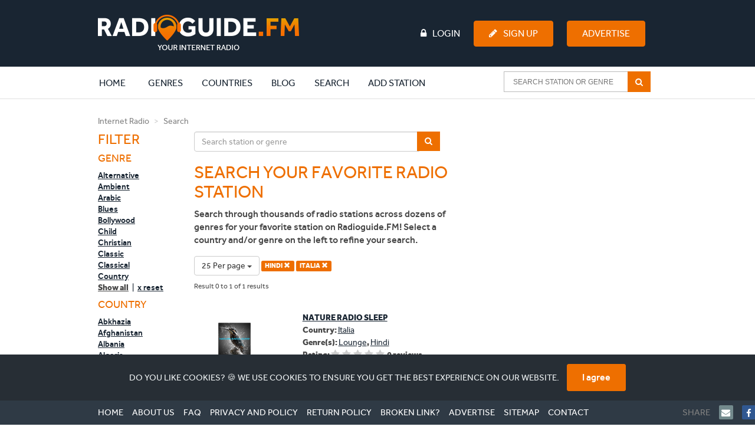

--- FILE ---
content_type: text/html; charset=UTF-8
request_url: https://www.radioguide.fm/search/index?country=italia&genre=hindi&limit=25
body_size: 9763
content:
<!DOCTYPE html>
<!--[if IE 8 ]>
<html class="ie8" itemscope itemtype="http://schema.org/WebPage"><![endif]-->
<!--[if IE 9 ]>
<html class="ie9" itemscope itemtype="http://schema.org/WebPage"><![endif]-->
<!--[if IE 10 ]>
<html class="ie10" itemscope itemtype="http://schema.org/WebPage"><![endif]-->

<head>
    <!-- Google tag (gtag.js) -->
    <script async src="https://www.googletagmanager.com/gtag/js?id=G-J69RZEEHYM"></script>
    <script>
        window.dataLayer = window.dataLayer || [];

        function gtag() {
            dataLayer.push(arguments);
        }

        gtag('js', new Date());

        gtag('config', 'G-J69RZEEHYM');
    </script>

    <!-- Global META -->
    <meta http-equiv="Content-Type" content="text/html; charset=utf-8">
    <meta charset="utf-8">
    <meta http-equiv="X-UA-Compatible" content="IE=edge,chrome=1">
    <meta name="apple-itunes-app" content="app-id=587362421">

    <meta name="viewport"
          content="width=device-width, initial-scale=1, maximum-scale=1, user-scalable=no, target-densitydpi=device-dpi">
    <meta name="apple-mobile-web-app-capable" content="yes">

    
    <!-- Page title -->
    <title>Internet radio | Listen to online radio stations | Radioguide.FM</title>

    <!-- Favicon -->
    <link rel="apple-touch-icon" sizes="180x180" href="/apple-touch-icon.png">
    <link rel="icon" type="image/png" sizes="32x32" href="/favicon-32x32.png">
    <link rel="icon" type="image/png" sizes="16x16" href="/favicon-16x16.png">
    <link rel="manifest" href="/manifest.json">
    <link rel="mask-icon" href="/safari-pinned-tab.svg" color="#ee6f00">
    <meta name="msapplication-TileColor" content="#ffffff">
    <meta name="theme-color" content="#ffffff">

    <!-- HTML5 shiv and Respond.js -->
    <!--[if lt IE 9]>
    <script src="https://oss.maxcdn.com/html5shiv/3.7.2/html5shiv.min.js"></script>
    <script src="https://oss.maxcdn.com/respond/1.4.2/respond.min.js"></script>
    <![endif]-->

    <link href="https://www.radioguide.fm/search/index?country=italia&amp;genre=hindi" rel="canonical">
<link href="/media/public/css/main.css?v=1764283984" rel="stylesheet">
    <!-- Semantic data -->
    <meta itemprop="name" content="Radioguide.FM - Listen to online radio stations in your genre">
    <meta itemprop="description"
          content="Listen to online radio stations in your favourite genre. Select your genre and listen. In each genre we have selected the most popular radio stations. Just click and listen. Your internet radio.">
    <!-- 74fc94b280a53c34 -->
</head>
<body>
<header>
    <!-- Full width background -->
    <div id="headerbg" class="hidden-xs">
        <div class="container">
            <div class="row">
                <div class="col-md-12">
                    <div class="row">
                        <div class="col-md-3">
                            <!-- Site logo -->
                            <a href="/" title="Radioguide.fm" class="pull-left"><img
                                        src="/public/img/rg-logo.png" id="header_logo"></a>

                        </div>
                        <div class="col-md-9">
                                                            <ul id="guest" class="pull-left">

                                </ul>
                                                        <ul class="pull-right">
                                                                    <li><a href="/login"><i class="fa fa-lock fa-inverse"
                                                                                      aria-hidden="true"></i>Login</a>
                                    </li>
                                    <li><a href="/user/register" class="btn btn-primary"><i
                                                    class="fa fa-pencil fa-inverse" aria-hidden="true"></i>Sign Up</a>
                                    </li>
                                    <li>
                                        <a href="/advertise" class="btn btn-primary">Advertise</a>
                                    </li>
                                                            </ul>
                        </div>
                    </div>
                </div>
            </div>
        </div>
    </div>
    <nav class="navbar">
        <div class="container">
            <div class="row">
                <div class="col-md-12">
                    <div class="navbar-header">

                        <button type="button" class="navbar-toggle collapsed" style="margin-right: 0px"
                                data-toggle="collapse" data-target="#navbar-collapse-1" aria-expanded="false">
                            <span class="sr-only">Toggle navigation</span>
                            <span class="icon-bar"></span>
                            <span class="icon-bar"></span>
                            <span class="icon-bar"></span>
                        </button>
                        <a class="navbar-brand visible-xs" rel="home" href="/" title="Radioguide.fm"
                           style="padding: 0px; margin-top: 10px; height: 0px;">
                            <img src="/img/radioguidelogo.png" class="img-responsive" style="width: 220px">
                        </a>
                    </div>
                    <div class="collapse navbar-collapse" id="navbar-collapse-1">
                        <a href="/">
                            <div class="rg-icon" style="margin-left: -85px; opacity: 0; margin-top: 3px;"></div>
                        </a>
                        <ul class="nav navbar-nav">
                            <li class="active"><a href="/">Home <span
                                            class="sr-only">(current)</span></a></li>
                            <li class="clearfix expand"><a href="/genre"
                                                           class="extra clearfix">Genres</a>
                                <div class="clearfix second">
                                    <div><p>Most popular genres:</p></div>
                                    <ul class="clearfix">
                                                                                    <li class="genre">
                                                <a href="/search/index?genre=pop">
                                                    <img src="/uploads/images/genre/pop.jpg" alt="Pop">
                                                    <p>Pop</p>
                                                    <div>
                                                        <i class="fa fa-music"></i>4270                                                    </div>
                                                </a>
                                            </li>
                                                                                    <li class="genre">
                                                <a href="/search/index?genre=rock">
                                                    <img src="/uploads/images/genre/rock.jpg" alt="Rock">
                                                    <p>Rock</p>
                                                    <div>
                                                        <i class="fa fa-music"></i>2311                                                    </div>
                                                </a>
                                            </li>
                                                                                    <li class="genre">
                                                <a href="/search/index?genre=top-40">
                                                    <img src="/uploads/images/genre/top-40.jpg" alt="Top 40">
                                                    <p>Top 40</p>
                                                    <div>
                                                        <i class="fa fa-music"></i>2212                                                    </div>
                                                </a>
                                            </li>
                                                                                    <li class="genre">
                                                <a href="/search/index?genre=hits">
                                                    <img src="/uploads/images/genre/hits.jpg" alt="Hits">
                                                    <p>Hits</p>
                                                    <div>
                                                        <i class="fa fa-music"></i>2011                                                    </div>
                                                </a>
                                            </li>
                                                                                    <li class="genre">
                                                <a href="/search/index?genre=oldies">
                                                    <img src="/uploads/images/genre/oldies.jpg" alt="Oldies">
                                                    <p>Oldies</p>
                                                    <div>
                                                        <i class="fa fa-music"></i>1747                                                    </div>
                                                </a>
                                            </li>
                                                                                    <li class="genre">
                                                <a href="/search/index?genre=dance">
                                                    <img src="/uploads/images/genre/dance.jpg" alt="Dance">
                                                    <p>Dance</p>
                                                    <div>
                                                        <i class="fa fa-music"></i>1738                                                    </div>
                                                </a>
                                            </li>
                                                                                    <li class="genre">
                                                <a href="/search/index?genre=talk">
                                                    <img src="/uploads/images/genre/talk.jpg" alt="Talk">
                                                    <p>Talk</p>
                                                    <div>
                                                        <i class="fa fa-music"></i>1627                                                    </div>
                                                </a>
                                            </li>
                                                                                    <li class="genre">
                                                <a href="/search/index?genre=news">
                                                    <img src="/uploads/images/genre/news.jpg" alt="News">
                                                    <p>News</p>
                                                    <div>
                                                        <i class="fa fa-music"></i>1323                                                    </div>
                                                </a>
                                            </li>
                                                                                    <li class="genre">
                                                <a href="/search/index?genre=classic">
                                                    <img src="/uploads/images/genre/classic.jpg" alt="Classic">
                                                    <p>Classic</p>
                                                    <div>
                                                        <i class="fa fa-music"></i>940                                                    </div>
                                                </a>
                                            </li>
                                                                                    <li class="genre">
                                                <a href="/search/index?genre=house">
                                                    <img src="/uploads/images/genre/house.jpg" alt="House">
                                                    <p>House</p>
                                                    <div>
                                                        <i class="fa fa-music"></i>907                                                    </div>
                                                </a>
                                            </li>
                                                                            </ul>
                                    <div class="clearfix"><a href="/genre">Show all genres</a>
                                    </div>
                                </div>
                            </li>
                            <li class="clearfix expand"><a href="/countries"
                                                           class="extra clearfix">Countries</a>
                                <div class="clearfix second">
                                    <div><p>Most popular countries:</p></div>
                                    <ul class="clearfix">
                                                                                    <li class="country">
                                                <a href="/internet-radio-canada">
                                                    <img src="/uploads/images/region/canada.jpg" alt="Canada">
                                                    <p>Canada</p>
                                                    <div>
                                                        <i class="fa fa-music"></i>528                                                    </div>
                                                </a>
                                            </li>
                                                                                    <li class="country">
                                                <a href="/internet-radio-united-states">
                                                    <img src="/uploads/images/region/united-states.jpg" alt="United States">
                                                    <p>United States</p>
                                                    <div>
                                                        <i class="fa fa-music"></i>4148                                                    </div>
                                                </a>
                                            </li>
                                                                                    <li class="country">
                                                <a href="/internet-radio-france">
                                                    <img src="/uploads/images/region/france.jpg" alt="France">
                                                    <p>France</p>
                                                    <div>
                                                        <i class="fa fa-music"></i>1047                                                    </div>
                                                </a>
                                            </li>
                                                                                    <li class="country">
                                                <a href="/internet-radio-england">
                                                    <img src="/uploads/images/region/england.jpg" alt="England">
                                                    <p>England</p>
                                                    <div>
                                                        <i class="fa fa-music"></i>837                                                    </div>
                                                </a>
                                            </li>
                                                                                    <li class="country">
                                                <a href="/internet-radio-nederland">
                                                    <img src="/uploads/images/region/nederland.jpg" alt="Nederland">
                                                    <p>Nederland</p>
                                                    <div>
                                                        <i class="fa fa-music"></i>708                                                    </div>
                                                </a>
                                            </li>
                                                                                    <li class="country">
                                                <a href="/internet-radio-deutschland">
                                                    <img src="/uploads/images/region/deutschland.jpg" alt="Deutschland">
                                                    <p>Deutschland</p>
                                                    <div>
                                                        <i class="fa fa-music"></i>642                                                    </div>
                                                </a>
                                            </li>
                                                                                    <li class="country">
                                                <a href="/internet-radio-espana">
                                                    <img src="/uploads/images/region/espana.jpg" alt="Espana">
                                                    <p>Espana</p>
                                                    <div>
                                                        <i class="fa fa-music"></i>468                                                    </div>
                                                </a>
                                            </li>
                                                                                    <li class="country">
                                                <a href="/internet-radio-italia">
                                                    <img src="/uploads/images/region/italia.jpg" alt="Italia">
                                                    <p>Italia</p>
                                                    <div>
                                                        <i class="fa fa-music"></i>436                                                    </div>
                                                </a>
                                            </li>
                                                                                    <li class="country">
                                                <a href="/internet-radio-brasil">
                                                    <img src="/uploads/images/region/brasil.jpg" alt="Brasil">
                                                    <p>Brasil</p>
                                                    <div>
                                                        <i class="fa fa-music"></i>345                                                    </div>
                                                </a>
                                            </li>
                                                                                    <li class="country">
                                                <a href="/internet-radio-belgie">
                                                    <img src="/uploads/images/region/belgie.jpg" alt="Belgie">
                                                    <p>Belgie</p>
                                                    <div>
                                                        <i class="fa fa-music"></i>299                                                    </div>
                                                </a>
                                            </li>
                                                                            </ul>
                                    <div class="clearfix"><a href="/countries">Show all
                                            countries</a></div>
                                </div>
                            </li>
                            <li class="clearfix expand"><a href="/blog"
                                                           class="extra clearfix">Blog</a>
                                <div class="clearfix second">
                                    <div><p>Latest blogs:</p></div>
                                    <ul class="clearfix">
                                                                                    <li class="genre">
                                                <a href="/blog/michael-jordan-net-worth-how-the-nba-legend-built-a-multi-billion-dollar-empire">
                                                    <img src="/uploads/images/blog/Michael Jordan net worth-2.jpg" alt="Michael Jordan Net Worth: How the NBA Legend Built a Multi-Billion Dollar Empire">
                                                    <p>Michael Jordan Net Worth: How the NBA Legend Built a Multi-Billion Dollar Empire</p>
                                                </a>
                                            </li>
                                                                                    <li class="genre">
                                                <a href="/blog/mexican-music-genres-artists-and-the-sounds-shaping-a-global-movement">
                                                    <img src="/uploads/images/blog/Mexican Music-2.jpg" alt="Mexican Music: Genres, Artists, and the Sounds Shaping a Global Movement">
                                                    <p>Mexican Music: Genres, Artists, and the Sounds Shaping a Global Movement</p>
                                                </a>
                                            </li>
                                                                                    <li class="genre">
                                                <a href="/blog/ishowspeed-net-worth-how-speed-turned-chaos-into-millions">
                                                    <img src="/uploads/images/blog/Ishowspeed net worth-2.png" alt="IShowSpeed Net Worth: How Speed Turned Chaos Into Millions">
                                                    <p>IShowSpeed Net Worth: How Speed Turned Chaos Into Millions</p>
                                                </a>
                                            </li>
                                                                                    <li class="genre">
                                                <a href="/blog/new-year-s-resolutions-the-ones-people-actually-keep-and-why-most-fail">
                                                    <img src="/uploads/images/blog/New Year's resolutions-3.jpg" alt="New Year’s Resolutions: The Ones People Actually Keep (And Why Most Fail)">
                                                    <p>New Year’s Resolutions: The Ones People Actually Keep (And Why Most Fail)</p>
                                                </a>
                                            </li>
                                                                                    <li class="genre">
                                                <a href="/blog/why-is-personal-data-privacy-important-in-a-world-of-constant-tracking">
                                                    <img src="/uploads/images/blog/tech-daily-CXklL5ca71w-unsplash.jpg" alt="Why Is Personal Data Privacy Important in a World of Constant Tracking">
                                                    <p>Why Is Personal Data Privacy Important in a World of Constant Tracking</p>
                                                </a>
                                            </li>
                                                                                    <li class="genre">
                                                <a href="/blog/most-checked-vins-of-2025-models-with-hidden-red-flags">
                                                    <img src="/uploads/images/blog/arw-zero--ftcb33tAgs-unsplash-2.jpg" alt="Most-Checked VINs of 2025: Models with Hidden Red Flags">
                                                    <p>Most-Checked VINs of 2025: Models with Hidden Red Flags</p>
                                                </a>
                                            </li>
                                                                                    <li class="genre">
                                                <a href="/blog/hoe-ziet-de-toekomst-van-seo-eruit">
                                                    <img src="/uploads/images/blog/De toekomst van SEO.jpg" alt="Hoe ziet de toekomst van SEO eruit?">
                                                    <p>Hoe ziet de toekomst van SEO eruit?</p>
                                                </a>
                                            </li>
                                                                                    <li class="genre">
                                                <a href="/blog/jelly-roll-s-extreme-weight-loss-explained-i-could-feel-myself-dying">
                                                    <img src="/uploads/images/blog/Jelly Roll weight loss-2.jpg" alt="Jelly Roll’s Extreme Weight Loss Explained: “I Could Feel Myself Dying”">
                                                    <p>Jelly Roll’s Extreme Weight Loss Explained: “I Could Feel Myself Dying”</p>
                                                </a>
                                            </li>
                                                                                    <li class="genre">
                                                <a href="/blog/christmas-movies-what-to-watch-this-holiday-season">
                                                    <img src="/uploads/images/blog/kerstfilm-gezellige-filmavond-thuis-3.jpg" alt="Christmas movies: what to watch this holiday season">
                                                    <p>Christmas movies: what to watch this holiday season</p>
                                                </a>
                                            </li>
                                                                                    <li class="genre">
                                                <a href="/blog/podcasts-helping-international-students-feel-at-home-abroad">
                                                    <img src="/uploads/images/blog/pexels-magda-ehlers-pexels-1054713.jpg" alt="Podcasts Helping International Students Feel at Home Abroad">
                                                    <p>Podcasts Helping International Students Feel at Home Abroad</p>
                                                </a>
                                            </li>
                                                                            </ul>
                                    <div class="clearfix"><a href="/blog">Show all blogs</a>
                                    </div>
                                </div>
                            </li>
                            <li><a href="/search/index">Search</a></li>
                                                            <li><a href="/add-station">Add station</a></li>
                                                    </ul>
                        <!-- begin AutoComplete search-->
                        <form class="navbar-form navbar-right clearfix" method="get"
                              action="/search/index">
                            <div class="ui-widget">
                                <input id="SearchAutocompleteHeader" name="searchtext"
                                       placeholder="Search station or genre">
                                <span class="input-group-btn">
                                    <button type="submit"
                                            class="btn btn-default btn-md" >
                                        <i class="fa fa-search fa-inverse" aria-hidden="true"></i>
                                    </button>
                                </span>
                            </div>
                        </form>
                        <ul class="nav navbar-nav header-items">
                                                            <li><a href="/login"><i class="fa fa-lock "
                                                                                  aria-hidden="true"></i> Login</a></li>
                                <li><a href="/user/register"><i class="fa fa-pencil"
                                                                                     aria-hidden="true"></i> Sign Up</a>
                                </li>
                                                    </ul>
                    </div>
                </div>
            </div>
        </div>
    </nav>
</header>

<body>

<div class="container">
    <div class="row">
        <div class="col-md-12">
            <ol class="breadcrumb">
                <li><a href="/" title="Internet Radio">Internet Radio</a></li>
                <li class="active">Search</li>
            </ol>
        </div>
    </div>
    <div class="row">

        <aside class="col-md-2 col-sm-3">
            <div>
                <button type='button' id='filterButton' class='btn btn-default visible-xs'>
                    <i class='fa fa-filter pull-right' aria-hidden='true'></i>
                </button>
                <h3>Filter</h3>

                <!-- Filter list -->
                <div class="messagepop pop hidden-lg hidden-md hidden-sm">
                    <div>
                        <h4>Genre</h4>
                        <ul>
                                                                <li>
                                        <a href="/search/index?country=italia&genre=alternative&limit=25" >Alternative</a>
                                    </li>
                                                                    <li>
                                        <a href="/search/index?country=italia&genre=ambient&limit=25" >Ambient</a>
                                    </li>
                                                                    <li>
                                        <a href="/search/index?country=italia&genre=arabic&limit=25" >Arabic</a>
                                    </li>
                                                                    <li>
                                        <a href="/search/index?country=italia&genre=blues&limit=25" >Blues</a>
                                    </li>
                                                                    <li>
                                        <a href="/search/index?country=italia&genre=bollywood&limit=25" >Bollywood</a>
                                    </li>
                                                                    <li>
                                        <a href="/search/index?country=italia&genre=child&limit=25" >Child</a>
                                    </li>
                                                                    <li>
                                        <a href="/search/index?country=italia&genre=christian&limit=25" >Christian</a>
                                    </li>
                                                                    <li>
                                        <a href="/search/index?country=italia&genre=classic&limit=25" >Classic</a>
                                    </li>
                                                                    <li>
                                        <a href="/search/index?country=italia&genre=classical&limit=25" >Classical</a>
                                    </li>
                                                                    <li>
                                        <a href="/search/index?country=italia&genre=country&limit=25" >Country</a>
                                    </li>
                                                        </ul>
                        <ul class="more" id="menu1">
                                                                <li>
                                        <a href="/search/index?country=italia&genre=disco&limit=25" >Disco</a>
                                    </li>
                                                                    <li>
                                        <a href="/search/index?country=italia&genre=drum-n-bass&limit=25" >Drum n Bass</a>
                                    </li>
                                                                    <li>
                                        <a href="/search/index?country=italia&genre=folk&limit=25" >Folk</a>
                                    </li>
                                                                    <li>
                                        <a href="/search/index?country=italia&genre=gospel&limit=25" >Gospel</a>
                                    </li>
                                                                    <li>
                                        <a href="/search/index?country=italia&genre=groove&limit=25" >Groove</a>
                                    </li>
                                                                    <li>
                                        <a href="/search/index?country=italia&genre=hardstyle&limit=25" >Hardstyle</a>
                                    </li>
                                                                    <li>
                                        <a href="/search/index?country=italia&limit=25" class="active">Hindi <i class="glyphicon glyphicon-remove"></i></a>
                                    </li>
                                                                    <li>
                                        <a href="/search/index?country=italia&genre=hip-hop&limit=25" >Hip Hop</a>
                                    </li>
                                                                    <li>
                                        <a href="/search/index?country=italia&genre=hits&limit=25" >Hits</a>
                                    </li>
                                                                    <li>
                                        <a href="/search/index?country=italia&genre=house&limit=25" >House</a>
                                    </li>
                                                                    <li>
                                        <a href="/search/index?country=italia&genre=indie&limit=25" >Indie</a>
                                    </li>
                                                                    <li>
                                        <a href="/search/index?country=italia&genre=jazz&limit=25" >Jazz</a>
                                    </li>
                                                                    <li>
                                        <a href="/search/index?country=italia&genre=jewish&limit=25" >Jewish</a>
                                    </li>
                                                                    <li>
                                        <a href="/search/index?country=italia&genre=latino&limit=25" >Latino</a>
                                    </li>
                                                                    <li>
                                        <a href="/search/index?country=italia&genre=local&limit=25" >Local</a>
                                    </li>
                                                                    <li>
                                        <a href="/search/index?country=italia&genre=lounge&limit=25" >Lounge</a>
                                    </li>
                                                                    <li>
                                        <a href="/search/index?country=italia&genre=metal&limit=25" >Metal</a>
                                    </li>
                                                                    <li>
                                        <a href="/search/index?country=italia&genre=news&limit=25" >News</a>
                                    </li>
                                                                    <li>
                                        <a href="/search/index?country=italia&genre=oldies&limit=25" >Oldies</a>
                                    </li>
                                                                    <li>
                                        <a href="/search/index?country=italia&genre=pop&limit=25" >Pop</a>
                                    </li>
                                                                    <li>
                                        <a href="/search/index?country=italia&genre=punk&limit=25" >Punk</a>
                                    </li>
                                                                    <li>
                                        <a href="/search/index?country=italia&genre=r-n-b&limit=25" >R n B</a>
                                    </li>
                                                                    <li>
                                        <a href="/search/index?country=italia&genre=reggae&limit=25" >Reggae</a>
                                    </li>
                                                                    <li>
                                        <a href="/search/index?country=italia&genre=religious&limit=25" >Religious</a>
                                    </li>
                                                                    <li>
                                        <a href="/search/index?country=italia&genre=rock&limit=25" >Rock</a>
                                    </li>
                                                                    <li>
                                        <a href="/search/index?country=italia&genre=salsa&limit=25" >Salsa</a>
                                    </li>
                                                                    <li>
                                        <a href="/search/index?country=italia&genre=schlager&limit=25" >Schlager</a>
                                    </li>
                                                                    <li>
                                        <a href="/search/index?country=italia&genre=soul&limit=25" >Soul</a>
                                    </li>
                                                                    <li>
                                        <a href="/search/index?country=italia&genre=sports&limit=25" >Sports</a>
                                    </li>
                                                                    <li>
                                        <a href="/search/index?country=italia&genre=talk&limit=25" >Talk</a>
                                    </li>
                                                                    <li>
                                        <a href="/search/index?country=italia&genre=techno&limit=25" >Techno</a>
                                    </li>
                                                                    <li>
                                        <a href="/search/index?country=italia&genre=top-40&limit=25" >Top 40</a>
                                    </li>
                                                                    <li>
                                        <a href="/search/index?country=italia&genre=trance&limit=25" >Trance</a>
                                    </li>
                                                                    <li>
                                        <a href="/search/index?country=italia&genre=urban&limit=25" >Urban</a>
                                    </li>
                                                        </ul>
                        <div>
                            <p onclick="toggleMenuID(1);" class="show-all">Show all</p>
                            <span>&nbsp;|&nbsp;</span>
                            <a href="/search/index?country=italia&limit=25" class="reset">x reset</a>
                        </div>
                    </div>
                    <div>
                        <h4>Country</h4>
                        <ul>
                                                                <li>
                                        <a href="/search/index?country=abkhazia&genre=hindi&limit=25" >Abkhazia</a>
                                    </li>
                                                                    <li>
                                        <a href="/search/index?country=afghanistan&genre=hindi&limit=25" >Afghanistan</a>
                                    </li>
                                                                    <li>
                                        <a href="/search/index?country=albania&genre=hindi&limit=25" >Albania</a>
                                    </li>
                                                                    <li>
                                        <a href="/search/index?country=algeria&genre=hindi&limit=25" >Algeria</a>
                                    </li>
                                                                    <li>
                                        <a href="/search/index?country=america&genre=hindi&limit=25" >America</a>
                                    </li>
                                                                    <li>
                                        <a href="/search/index?country=andorra&genre=hindi&limit=25" >Andorra</a>
                                    </li>
                                                                    <li>
                                        <a href="/search/index?country=angola&genre=hindi&limit=25" >Angola</a>
                                    </li>
                                                                    <li>
                                        <a href="/search/index?country=antigua-and-barbuda&genre=hindi&limit=25" >Antigua and Barbuda</a>
                                    </li>
                                                                    <li>
                                        <a href="/search/index?country=argentina&genre=hindi&limit=25" >Argentina</a>
                                    </li>
                                                                    <li>
                                        <a href="/search/index?country=armenia&genre=hindi&limit=25" >Armenia</a>
                                    </li>
                                                        </ul>
                        <ul class="more" id="menu2">
                                                                <li>
                                        <a href="/search/index?country=azerbaijan&genre=hindi&limit=25" >Azerbaijan</a>
                                    </li>
                                                                    <li>
                                        <a href="/search/index?country=bahamas-the&genre=hindi&limit=25" >Bahamas, The</a>
                                    </li>
                                                                    <li>
                                        <a href="/search/index?country=bahrain&genre=hindi&limit=25" >Bahrain</a>
                                    </li>
                                                                    <li>
                                        <a href="/search/index?country=bangladesh&genre=hindi&limit=25" >Bangladesh</a>
                                    </li>
                                                                    <li>
                                        <a href="/search/index?country=barbados&genre=hindi&limit=25" >Barbados</a>
                                    </li>
                                                                    <li>
                                        <a href="/search/index?country=belarus&genre=hindi&limit=25" >Belarus</a>
                                    </li>
                                                                    <li>
                                        <a href="/search/index?country=belgie&genre=hindi&limit=25" >Belgie</a>
                                    </li>
                                                                    <li>
                                        <a href="/search/index?country=belize&genre=hindi&limit=25" >Belize</a>
                                    </li>
                                                                    <li>
                                        <a href="/search/index?country=benin&genre=hindi&limit=25" >Benin</a>
                                    </li>
                                                                    <li>
                                        <a href="/search/index?country=bhutan&genre=hindi&limit=25" >Bhutan</a>
                                    </li>
                                                                    <li>
                                        <a href="/search/index?country=bolivia&genre=hindi&limit=25" >Bolivia</a>
                                    </li>
                                                                    <li>
                                        <a href="/search/index?country=bosnia-and-herzegovina&genre=hindi&limit=25" >Bosnia and Herzegovina</a>
                                    </li>
                                                                    <li>
                                        <a href="/search/index?country=botswana&genre=hindi&limit=25" >Botswana</a>
                                    </li>
                                                                    <li>
                                        <a href="/search/index?country=brasil&genre=hindi&limit=25" >Brasil</a>
                                    </li>
                                                                    <li>
                                        <a href="/search/index?country=brunei&genre=hindi&limit=25" >Brunei</a>
                                    </li>
                                                                    <li>
                                        <a href="/search/index?country=bulgaria&genre=hindi&limit=25" >Bulgaria</a>
                                    </li>
                                                                    <li>
                                        <a href="/search/index?country=burkina-faso&genre=hindi&limit=25" >Burkina Faso</a>
                                    </li>
                                                                    <li>
                                        <a href="/search/index?country=burma&genre=hindi&limit=25" >Burma</a>
                                    </li>
                                                                    <li>
                                        <a href="/search/index?country=burundi&genre=hindi&limit=25" >Burundi</a>
                                    </li>
                                                                    <li>
                                        <a href="/search/index?country=cambodia&genre=hindi&limit=25" >Cambodia</a>
                                    </li>
                                                                    <li>
                                        <a href="/search/index?country=cameroon&genre=hindi&limit=25" >Cameroon</a>
                                    </li>
                                                                    <li>
                                        <a href="/search/index?country=canada&genre=hindi&limit=25" >Canada</a>
                                    </li>
                                                                    <li>
                                        <a href="/search/index?country=cape-verde&genre=hindi&limit=25" >Cape Verde</a>
                                    </li>
                                                                    <li>
                                        <a href="/search/index?country=central-african-republic&genre=hindi&limit=25" >Central African Republic</a>
                                    </li>
                                                                    <li>
                                        <a href="/search/index?country=ceska-republika&genre=hindi&limit=25" >Ceska republika</a>
                                    </li>
                                                                    <li>
                                        <a href="/search/index?country=chad&genre=hindi&limit=25" >Chad</a>
                                    </li>
                                                                    <li>
                                        <a href="/search/index?country=chile&genre=hindi&limit=25" >Chile</a>
                                    </li>
                                                                    <li>
                                        <a href="/search/index?country=china&genre=hindi&limit=25" >China</a>
                                    </li>
                                                                    <li>
                                        <a href="/search/index?country=colombia&genre=hindi&limit=25" >Colombia</a>
                                    </li>
                                                                    <li>
                                        <a href="/search/index?country=comoros&genre=hindi&limit=25" >Comoros</a>
                                    </li>
                                                                    <li>
                                        <a href="/search/index?country=congo&genre=hindi&limit=25" >Congo</a>
                                    </li>
                                                                    <li>
                                        <a href="/search/index?country=congo-republic-of-the&genre=hindi&limit=25" >Congo, Republic of the</a>
                                    </li>
                                                                    <li>
                                        <a href="/search/index?country=cook-islands&genre=hindi&limit=25" >Cook Islands</a>
                                    </li>
                                                                    <li>
                                        <a href="/search/index?country=costa-rica&genre=hindi&limit=25" >Costa Rica</a>
                                    </li>
                                                                    <li>
                                        <a href="/search/index?country=cuba&genre=hindi&limit=25" >Cuba</a>
                                    </li>
                                                                    <li>
                                        <a href="/search/index?country=curacao&genre=hindi&limit=25" >Curacao</a>
                                    </li>
                                                                    <li>
                                        <a href="/search/index?country=cyprus&genre=hindi&limit=25" >Cyprus</a>
                                    </li>
                                                                    <li>
                                        <a href="/search/index?country=danmark&genre=hindi&limit=25" >Danmark</a>
                                    </li>
                                                                    <li>
                                        <a href="/search/index?country=deutschland&genre=hindi&limit=25" >Deutschland</a>
                                    </li>
                                                                    <li>
                                        <a href="/search/index?country=djibouti&genre=hindi&limit=25" >Djibouti</a>
                                    </li>
                                                                    <li>
                                        <a href="/search/index?country=dominica&genre=hindi&limit=25" >Dominica</a>
                                    </li>
                                                                    <li>
                                        <a href="/search/index?country=dominican-republic&genre=hindi&limit=25" >Dominican Republic</a>
                                    </li>
                                                                    <li>
                                        <a href="/search/index?country=east-timor&genre=hindi&limit=25" >East Timor</a>
                                    </li>
                                                                    <li>
                                        <a href="/search/index?country=ecuador&genre=hindi&limit=25" >Ecuador</a>
                                    </li>
                                                                    <li>
                                        <a href="/search/index?country=egypt&genre=hindi&limit=25" >Egypt</a>
                                    </li>
                                                                    <li>
                                        <a href="/search/index?country=el-salvador&genre=hindi&limit=25" >El Salvador</a>
                                    </li>
                                                                    <li>
                                        <a href="/search/index?country=england&genre=hindi&limit=25" >England</a>
                                    </li>
                                                                    <li>
                                        <a href="/search/index?country=equatorial-guinea&genre=hindi&limit=25" >Equatorial Guinea</a>
                                    </li>
                                                                    <li>
                                        <a href="/search/index?country=eritrea&genre=hindi&limit=25" >Eritrea</a>
                                    </li>
                                                                    <li>
                                        <a href="/search/index?country=espana&genre=hindi&limit=25" >Espana</a>
                                    </li>
                                                                    <li>
                                        <a href="/search/index?country=estonia&genre=hindi&limit=25" >Estonia</a>
                                    </li>
                                                                    <li>
                                        <a href="/search/index?country=ethiopia&genre=hindi&limit=25" >Ethiopia</a>
                                    </li>
                                                                    <li>
                                        <a href="/search/index?country=falkan-islands&genre=hindi&limit=25" >Falkan Islands</a>
                                    </li>
                                                                    <li>
                                        <a href="/search/index?country=fiji&genre=hindi&limit=25" >Fiji</a>
                                    </li>
                                                                    <li>
                                        <a href="/search/index?country=france&genre=hindi&limit=25" >France</a>
                                    </li>
                                                                    <li>
                                        <a href="/search/index?country=gabon&genre=hindi&limit=25" >Gabon</a>
                                    </li>
                                                                    <li>
                                        <a href="/search/index?country=gambia-the&genre=hindi&limit=25" >Gambia, The</a>
                                    </li>
                                                                    <li>
                                        <a href="/search/index?country=georgia&genre=hindi&limit=25" >Georgia</a>
                                    </li>
                                                                    <li>
                                        <a href="/search/index?country=ghana&genre=hindi&limit=25" >Ghana</a>
                                    </li>
                                                                    <li>
                                        <a href="/search/index?country=greece&genre=hindi&limit=25" >Greece</a>
                                    </li>
                                                                    <li>
                                        <a href="/search/index?country=grenada&genre=hindi&limit=25" >Grenada</a>
                                    </li>
                                                                    <li>
                                        <a href="/search/index?country=guatemala&genre=hindi&limit=25" >Guatemala</a>
                                    </li>
                                                                    <li>
                                        <a href="/search/index?country=guinea&genre=hindi&limit=25" >Guinea</a>
                                    </li>
                                                                    <li>
                                        <a href="/search/index?country=guinea-bissau&genre=hindi&limit=25" >Guinea-Bissau</a>
                                    </li>
                                                                    <li>
                                        <a href="/search/index?country=guyana&genre=hindi&limit=25" >Guyana</a>
                                    </li>
                                                                    <li>
                                        <a href="/search/index?country=haiti&genre=hindi&limit=25" >Haiti</a>
                                    </li>
                                                                    <li>
                                        <a href="/search/index?country=honduras&genre=hindi&limit=25" >Honduras</a>
                                    </li>
                                                                    <li>
                                        <a href="/search/index?country=hong-kong&genre=hindi&limit=25" >Hong Kong</a>
                                    </li>
                                                                    <li>
                                        <a href="/search/index?country=hrvatska&genre=hindi&limit=25" >Hrvatska</a>
                                    </li>
                                                                    <li>
                                        <a href="/search/index?country=hungaria&genre=hindi&limit=25" >Hungaria</a>
                                    </li>
                                                                    <li>
                                        <a href="/search/index?country=india&genre=hindi&limit=25" >India</a>
                                    </li>
                                                                    <li>
                                        <a href="/search/index?country=indonesia&genre=hindi&limit=25" >Indonesia</a>
                                    </li>
                                                                    <li>
                                        <a href="/search/index?country=iran&genre=hindi&limit=25" >Iran</a>
                                    </li>
                                                                    <li>
                                        <a href="/search/index?country=iraq&genre=hindi&limit=25" >Iraq</a>
                                    </li>
                                                                    <li>
                                        <a href="/search/index?country=ireland&genre=hindi&limit=25" >Ireland</a>
                                    </li>
                                                                    <li>
                                        <a href="/search/index?country=island&genre=hindi&limit=25" >Island</a>
                                    </li>
                                                                    <li>
                                        <a href="/search/index?country=israel&genre=hindi&limit=25" >Israel</a>
                                    </li>
                                                                    <li>
                                        <a href="/search/index?genre=hindi&limit=25" class="active">Italia <i class="glyphicon glyphicon-remove"></i></a>
                                    </li>
                                                                    <li>
                                        <a href="/search/index?country=ivory-coast&genre=hindi&limit=25" >Ivory Coast</a>
                                    </li>
                                                                    <li>
                                        <a href="/search/index?country=jamaica&genre=hindi&limit=25" >Jamaica</a>
                                    </li>
                                                                    <li>
                                        <a href="/search/index?country=japan&genre=hindi&limit=25" >Japan</a>
                                    </li>
                                                                    <li>
                                        <a href="/search/index?country=jordan&genre=hindi&limit=25" >Jordan</a>
                                    </li>
                                                                    <li>
                                        <a href="/search/index?country=kazakhstan&genre=hindi&limit=25" >Kazakhstan</a>
                                    </li>
                                                                    <li>
                                        <a href="/search/index?country=kenya&genre=hindi&limit=25" >Kenya</a>
                                    </li>
                                                                    <li>
                                        <a href="/search/index?country=kiribati&genre=hindi&limit=25" >Kiribati</a>
                                    </li>
                                                                    <li>
                                        <a href="/search/index?country=korea-north&genre=hindi&limit=25" >Korea, North</a>
                                    </li>
                                                                    <li>
                                        <a href="/search/index?country=korea-south&genre=hindi&limit=25" >Korea, South</a>
                                    </li>
                                                                    <li>
                                        <a href="/search/index?country=kosovo&genre=hindi&limit=25" >Kosovo</a>
                                    </li>
                                                                    <li>
                                        <a href="/search/index?country=kuwait&genre=hindi&limit=25" >Kuwait</a>
                                    </li>
                                                                    <li>
                                        <a href="/search/index?country=kyrgyzstan&genre=hindi&limit=25" >Kyrgyzstan</a>
                                    </li>
                                                                    <li>
                                        <a href="/search/index?country=laos&genre=hindi&limit=25" >Laos</a>
                                    </li>
                                                                    <li>
                                        <a href="/search/index?country=latvija&genre=hindi&limit=25" >Latvija</a>
                                    </li>
                                                                    <li>
                                        <a href="/search/index?country=lebanon&genre=hindi&limit=25" >Lebanon</a>
                                    </li>
                                                                    <li>
                                        <a href="/search/index?country=lesotho&genre=hindi&limit=25" >Lesotho</a>
                                    </li>
                                                                    <li>
                                        <a href="/search/index?country=liberia&genre=hindi&limit=25" >Liberia</a>
                                    </li>
                                                                    <li>
                                        <a href="/search/index?country=libya&genre=hindi&limit=25" >Libya</a>
                                    </li>
                                                                    <li>
                                        <a href="/search/index?country=liechtenstein&genre=hindi&limit=25" >Liechtenstein</a>
                                    </li>
                                                                    <li>
                                        <a href="/search/index?country=listen-online-radio-the-best-music-of-saint-vincent-and-the-grenadines&genre=hindi&limit=25" >Listen online radio the best music of Saint Vincent and the Grenadines</a>
                                    </li>
                                                                    <li>
                                        <a href="/search/index?country=lithuania&genre=hindi&limit=25" >Lithuania</a>
                                    </li>
                                                                    <li>
                                        <a href="/search/index?country=luxembourg&genre=hindi&limit=25" >Luxembourg</a>
                                    </li>
                                                                    <li>
                                        <a href="/search/index?country=macedonia&genre=hindi&limit=25" >Macedonia</a>
                                    </li>
                                                                    <li>
                                        <a href="/search/index?country=madagascar&genre=hindi&limit=25" >Madagascar</a>
                                    </li>
                                                                    <li>
                                        <a href="/search/index?country=malawi&genre=hindi&limit=25" >Malawi</a>
                                    </li>
                                                                    <li>
                                        <a href="/search/index?country=malaysia&genre=hindi&limit=25" >Malaysia</a>
                                    </li>
                                                                    <li>
                                        <a href="/search/index?country=maldives&genre=hindi&limit=25" >Maldives</a>
                                    </li>
                                                                    <li>
                                        <a href="/search/index?country=mali&genre=hindi&limit=25" >Mali</a>
                                    </li>
                                                                    <li>
                                        <a href="/search/index?country=malta&genre=hindi&limit=25" >Malta</a>
                                    </li>
                                                                    <li>
                                        <a href="/search/index?country=marshall-islands&genre=hindi&limit=25" >Marshall Islands</a>
                                    </li>
                                                                    <li>
                                        <a href="/search/index?country=mauritania&genre=hindi&limit=25" >Mauritania</a>
                                    </li>
                                                                    <li>
                                        <a href="/search/index?country=mauritius&genre=hindi&limit=25" >Mauritius</a>
                                    </li>
                                                                    <li>
                                        <a href="/search/index?country=mexico&genre=hindi&limit=25" >Mexico</a>
                                    </li>
                                                                    <li>
                                        <a href="/search/index?country=micronesia&genre=hindi&limit=25" >Micronesia</a>
                                    </li>
                                                                    <li>
                                        <a href="/search/index?country=moldova&genre=hindi&limit=25" >Moldova</a>
                                    </li>
                                                                    <li>
                                        <a href="/search/index?country=monaco&genre=hindi&limit=25" >Monaco</a>
                                    </li>
                                                                    <li>
                                        <a href="/search/index?country=mongolia&genre=hindi&limit=25" >Mongolia</a>
                                    </li>
                                                                    <li>
                                        <a href="/search/index?country=montenegro&genre=hindi&limit=25" >Montenegro</a>
                                    </li>
                                                                    <li>
                                        <a href="/search/index?country=morocco&genre=hindi&limit=25" >Morocco</a>
                                    </li>
                                                                    <li>
                                        <a href="/search/index?country=mozambique&genre=hindi&limit=25" >Mozambique</a>
                                    </li>
                                                                    <li>
                                        <a href="/search/index?country=nagorno-karabakh&genre=hindi&limit=25" >Nagorno-Karabakh</a>
                                    </li>
                                                                    <li>
                                        <a href="/search/index?country=namibia&genre=hindi&limit=25" >Namibia</a>
                                    </li>
                                                                    <li>
                                        <a href="/search/index?country=nauru&genre=hindi&limit=25" >Nauru</a>
                                    </li>
                                                                    <li>
                                        <a href="/search/index?country=nederland&genre=hindi&limit=25" >Nederland</a>
                                    </li>
                                                                    <li>
                                        <a href="/search/index?country=nepal&genre=hindi&limit=25" >Nepal</a>
                                    </li>
                                                                    <li>
                                        <a href="/search/index?country=new-zealand&genre=hindi&limit=25" >New Zealand</a>
                                    </li>
                                                                    <li>
                                        <a href="/search/index?country=nicaragua&genre=hindi&limit=25" >Nicaragua</a>
                                    </li>
                                                                    <li>
                                        <a href="/search/index?country=niger&genre=hindi&limit=25" >Niger</a>
                                    </li>
                                                                    <li>
                                        <a href="/search/index?country=nigeria&genre=hindi&limit=25" >Nigeria</a>
                                    </li>
                                                                    <li>
                                        <a href="/search/index?country=niue&genre=hindi&limit=25" >Niue</a>
                                    </li>
                                                                    <li>
                                        <a href="/search/index?country=northern-cyprus&genre=hindi&limit=25" >Northern Cyprus</a>
                                    </li>
                                                                    <li>
                                        <a href="/search/index?country=norway&genre=hindi&limit=25" >Norway</a>
                                    </li>
                                                                    <li>
                                        <a href="/search/index?country=oman&genre=hindi&limit=25" >Oman</a>
                                    </li>
                                                                    <li>
                                        <a href="/search/index?country=osterreich&genre=hindi&limit=25" >Osterreich</a>
                                    </li>
                                                                    <li>
                                        <a href="/search/index?country=pakistan&genre=hindi&limit=25" >Pakistan</a>
                                    </li>
                                                                    <li>
                                        <a href="/search/index?country=palau&genre=hindi&limit=25" >Palau</a>
                                    </li>
                                                                    <li>
                                        <a href="/search/index?country=palestine&genre=hindi&limit=25" >Palestine</a>
                                    </li>
                                                                    <li>
                                        <a href="/search/index?country=panama&genre=hindi&limit=25" >Panama</a>
                                    </li>
                                                                    <li>
                                        <a href="/search/index?country=papua-new-guinea&genre=hindi&limit=25" >Papua New Guinea</a>
                                    </li>
                                                                    <li>
                                        <a href="/search/index?country=paraguay&genre=hindi&limit=25" >Paraguay</a>
                                    </li>
                                                                    <li>
                                        <a href="/search/index?country=peru&genre=hindi&limit=25" >Peru</a>
                                    </li>
                                                                    <li>
                                        <a href="/search/index?country=philippines&genre=hindi&limit=25" >Philippines</a>
                                    </li>
                                                                    <li>
                                        <a href="/search/index?country=polska&genre=hindi&limit=25" >Polska</a>
                                    </li>
                                                                    <li>
                                        <a href="/search/index?country=portugal&genre=hindi&limit=25" >Portugal</a>
                                    </li>
                                                                    <li>
                                        <a href="/search/index?country=puerto-rico&genre=hindi&limit=25" >Puerto Rico</a>
                                    </li>
                                                                    <li>
                                        <a href="/search/index?country=qatar&genre=hindi&limit=25" >Qatar</a>
                                    </li>
                                                                    <li>
                                        <a href="/search/index?country=romania&genre=hindi&limit=25" >Romania</a>
                                    </li>
                                                                    <li>
                                        <a href="/search/index?country=russia&genre=hindi&limit=25" >Russia</a>
                                    </li>
                                                                    <li>
                                        <a href="/search/index?country=rwanda&genre=hindi&limit=25" >Rwanda</a>
                                    </li>
                                                                    <li>
                                        <a href="/search/index?country=sahrawi-arab-democratic-republic&genre=hindi&limit=25" >Sahrawi Arab Democratic Republic</a>
                                    </li>
                                                                    <li>
                                        <a href="/search/index?country=saint-kitts-and-nevis&genre=hindi&limit=25" >Saint Kitts and Nevis</a>
                                    </li>
                                                                    <li>
                                        <a href="/search/index?country=saint-lucia&genre=hindi&limit=25" >Saint Lucia</a>
                                    </li>
                                                                    <li>
                                        <a href="/search/index?country=saint-vincent-and-the-grenadines&genre=hindi&limit=25" >Saint Vincent and the Grenadines</a>
                                    </li>
                                                                    <li>
                                        <a href="/search/index?country=samoa&genre=hindi&limit=25" >Samoa</a>
                                    </li>
                                                                    <li>
                                        <a href="/search/index?country=san-marino&genre=hindi&limit=25" >San Marino</a>
                                    </li>
                                                                    <li>
                                        <a href="/search/index?country=saudi-arabia&genre=hindi&limit=25" >Saudi Arabia</a>
                                    </li>
                                                                    <li>
                                        <a href="/search/index?country=senegal&genre=hindi&limit=25" >Senegal</a>
                                    </li>
                                                                    <li>
                                        <a href="/search/index?country=serbia&genre=hindi&limit=25" >Serbia</a>
                                    </li>
                                                                    <li>
                                        <a href="/search/index?country=seychelles&genre=hindi&limit=25" >Seychelles</a>
                                    </li>
                                                                    <li>
                                        <a href="/search/index?country=sierra-leone&genre=hindi&limit=25" >Sierra Leone</a>
                                    </li>
                                                                    <li>
                                        <a href="/search/index?country=singapore&genre=hindi&limit=25" >Singapore</a>
                                    </li>
                                                                    <li>
                                        <a href="/search/index?country=slovakia&genre=hindi&limit=25" >Slovakia</a>
                                    </li>
                                                                    <li>
                                        <a href="/search/index?country=slovenia&genre=hindi&limit=25" >Slovenia</a>
                                    </li>
                                                                    <li>
                                        <a href="/search/index?country=solomon-islands&genre=hindi&limit=25" >Solomon Islands</a>
                                    </li>
                                                                    <li>
                                        <a href="/search/index?country=somalia&genre=hindi&limit=25" >Somalia</a>
                                    </li>
                                                                    <li>
                                        <a href="/search/index?country=somaliland&genre=hindi&limit=25" >Somaliland</a>
                                    </li>
                                                                    <li>
                                        <a href="/search/index?country=south-africa&genre=hindi&limit=25" >South Africa</a>
                                    </li>
                                                                    <li>
                                        <a href="/search/index?country=south-korea&genre=hindi&limit=25" >South Korea</a>
                                    </li>
                                                                    <li>
                                        <a href="/search/index?country=south-ossetia&genre=hindi&limit=25" >South Ossetia</a>
                                    </li>
                                                                    <li>
                                        <a href="/search/index?country=south-sudan&genre=hindi&limit=25" >South Sudan</a>
                                    </li>
                                                                    <li>
                                        <a href="/search/index?country=sri-lanka&genre=hindi&limit=25" >Sri Lanka</a>
                                    </li>
                                                                    <li>
                                        <a href="/search/index?country=sudan&genre=hindi&limit=25" >Sudan</a>
                                    </li>
                                                                    <li>
                                        <a href="/search/index?country=suisse&genre=hindi&limit=25" >Suisse</a>
                                    </li>
                                                                    <li>
                                        <a href="/search/index?country=suomi&genre=hindi&limit=25" >Suomi</a>
                                    </li>
                                                                    <li>
                                        <a href="/search/index?country=suriname&genre=hindi&limit=25" >Suriname</a>
                                    </li>
                                                                    <li>
                                        <a href="/search/index?country=sverige&genre=hindi&limit=25" >Sverige</a>
                                    </li>
                                                                    <li>
                                        <a href="/search/index?country=swaziland&genre=hindi&limit=25" >Swaziland</a>
                                    </li>
                                                                    <li>
                                        <a href="/search/index?country=syria&genre=hindi&limit=25" >Syria</a>
                                    </li>
                                                                    <li>
                                        <a href="/search/index?country=sao-tome-and-principe&genre=hindi&limit=25" >São Tomé and Príncipe</a>
                                    </li>
                                                                    <li>
                                        <a href="/search/index?country=taiwan&genre=hindi&limit=25" >Taiwan</a>
                                    </li>
                                                                    <li>
                                        <a href="/search/index?country=tajikistan&genre=hindi&limit=25" >Tajikistan</a>
                                    </li>
                                                                    <li>
                                        <a href="/search/index?country=tanzania&genre=hindi&limit=25" >Tanzania</a>
                                    </li>
                                                                    <li>
                                        <a href="/search/index?country=thailand&genre=hindi&limit=25" >Thailand</a>
                                    </li>
                                                                    <li>
                                        <a href="/search/index?country=togo&genre=hindi&limit=25" >Togo</a>
                                    </li>
                                                                    <li>
                                        <a href="/search/index?country=tonga&genre=hindi&limit=25" >Tonga</a>
                                    </li>
                                                                    <li>
                                        <a href="/search/index?country=transnistria&genre=hindi&limit=25" >Transnistria</a>
                                    </li>
                                                                    <li>
                                        <a href="/search/index?country=trinidad-and-tobago&genre=hindi&limit=25" >Trinidad and Tobago</a>
                                    </li>
                                                                    <li>
                                        <a href="/search/index?country=tunisia&genre=hindi&limit=25" >Tunisia</a>
                                    </li>
                                                                    <li>
                                        <a href="/search/index?country=turkiye&genre=hindi&limit=25" >Turkiye</a>
                                    </li>
                                                                    <li>
                                        <a href="/search/index?country=turkmenistan&genre=hindi&limit=25" >Turkmenistan</a>
                                    </li>
                                                                    <li>
                                        <a href="/search/index?country=tuvalu&genre=hindi&limit=25" >Tuvalu</a>
                                    </li>
                                                                    <li>
                                        <a href="/search/index?country=uganda&genre=hindi&limit=25" >Uganda</a>
                                    </li>
                                                                    <li>
                                        <a href="/search/index?country=ukraine&genre=hindi&limit=25" >Ukraine</a>
                                    </li>
                                                                    <li>
                                        <a href="/search/index?country=united-arab-emirates&genre=hindi&limit=25" >United Arab Emirates</a>
                                    </li>
                                                                    <li>
                                        <a href="/search/index?country=united-states&genre=hindi&limit=25" >United States</a>
                                    </li>
                                                                    <li>
                                        <a href="/search/index?country=uruguay&genre=hindi&limit=25" >Uruguay</a>
                                    </li>
                                                                    <li>
                                        <a href="/search/index?country=uzbekistan&genre=hindi&limit=25" >Uzbekistan</a>
                                    </li>
                                                                    <li>
                                        <a href="/search/index?country=vanuatu&genre=hindi&limit=25" >Vanuatu</a>
                                    </li>
                                                                    <li>
                                        <a href="/search/index?country=vatican-city&genre=hindi&limit=25" >Vatican City</a>
                                    </li>
                                                                    <li>
                                        <a href="/search/index?country=venezuela&genre=hindi&limit=25" >Venezuela</a>
                                    </li>
                                                                    <li>
                                        <a href="/search/index?country=vietnam&genre=hindi&limit=25" >Vietnam</a>
                                    </li>
                                                                    <li>
                                        <a href="/search/index?country=yemen&genre=hindi&limit=25" >Yemen</a>
                                    </li>
                                                                    <li>
                                        <a href="/search/index?country=zambia&genre=hindi&limit=25" >Zambia</a>
                                    </li>
                                                                    <li>
                                        <a href="/search/index?country=zimbabwe&genre=hindi&limit=25" >Zimbabwe</a>
                                    </li>
                                                        </ul>
                        <div>
                            <p onclick="toggleMenuID(2);" class="show-all">Show all</p>
                            <span>&nbsp;|&nbsp;</span>
                            <a href="/search/index?genre=hindi&limit=25" class="reset">x reset</a>
                        </div>
                    </div>
                    <div>
                        <h4>Rating</h4>
                        <ul>
                                                            <li>
                                    <a href="/search/index?country=italia&genre=hindi&rating=1&limit=25" >1                                        stars </a>
                                </li>
                                                            <li>
                                    <a href="/search/index?country=italia&genre=hindi&rating=2&limit=25" >2                                        stars </a>
                                </li>
                                                            <li>
                                    <a href="/search/index?country=italia&genre=hindi&rating=3&limit=25" >3                                        stars </a>
                                </li>
                                                            <li>
                                    <a href="/search/index?country=italia&genre=hindi&rating=4&limit=25" >4                                        stars </a>
                                </li>
                                                            <li>
                                    <a href="/search/index?country=italia&genre=hindi&rating=5&limit=25" >5                                        stars </a>
                                </li>
                                                    </ul>
                        <div>
                            <a href="/search/index?country=italia&genre=hindi&limit=25" class="reset">x reset</a>
                        </div>
                    </div>
                </div>
                <div class="hidden-xs">
                    <div>
                        <h4>Genre</h4>
                        <ul>
                                                                <li>
                                        <a href="/search/index?country=italia&genre=alternative&limit=25" >Alternative</a>
                                    </li>
                                                                    <li>
                                        <a href="/search/index?country=italia&genre=ambient&limit=25" >Ambient</a>
                                    </li>
                                                                    <li>
                                        <a href="/search/index?country=italia&genre=arabic&limit=25" >Arabic</a>
                                    </li>
                                                                    <li>
                                        <a href="/search/index?country=italia&genre=blues&limit=25" >Blues</a>
                                    </li>
                                                                    <li>
                                        <a href="/search/index?country=italia&genre=bollywood&limit=25" >Bollywood</a>
                                    </li>
                                                                    <li>
                                        <a href="/search/index?country=italia&genre=child&limit=25" >Child</a>
                                    </li>
                                                                    <li>
                                        <a href="/search/index?country=italia&genre=christian&limit=25" >Christian</a>
                                    </li>
                                                                    <li>
                                        <a href="/search/index?country=italia&genre=classic&limit=25" >Classic</a>
                                    </li>
                                                                    <li>
                                        <a href="/search/index?country=italia&genre=classical&limit=25" >Classical</a>
                                    </li>
                                                                    <li>
                                        <a href="/search/index?country=italia&genre=country&limit=25" >Country</a>
                                    </li>
                                                        </ul>
                        <ul class="more" id="menu3">
                                                                <li>
                                        <a href="/search/index?country=italia&genre=disco&limit=25" >Disco</a>
                                    </li>
                                                                    <li>
                                        <a href="/search/index?country=italia&genre=drum-n-bass&limit=25" >Drum n Bass</a>
                                    </li>
                                                                    <li>
                                        <a href="/search/index?country=italia&genre=folk&limit=25" >Folk</a>
                                    </li>
                                                                    <li>
                                        <a href="/search/index?country=italia&genre=gospel&limit=25" >Gospel</a>
                                    </li>
                                                                    <li>
                                        <a href="/search/index?country=italia&genre=groove&limit=25" >Groove</a>
                                    </li>
                                                                    <li>
                                        <a href="/search/index?country=italia&genre=hardstyle&limit=25" >Hardstyle</a>
                                    </li>
                                                                    <li>
                                        <a href="/search/index?country=italia&limit=25" class="active">Hindi <i class="glyphicon glyphicon-remove"></i></a>
                                    </li>
                                                                    <li>
                                        <a href="/search/index?country=italia&genre=hip-hop&limit=25" >Hip Hop</a>
                                    </li>
                                                                    <li>
                                        <a href="/search/index?country=italia&genre=hits&limit=25" >Hits</a>
                                    </li>
                                                                    <li>
                                        <a href="/search/index?country=italia&genre=house&limit=25" >House</a>
                                    </li>
                                                                    <li>
                                        <a href="/search/index?country=italia&genre=indie&limit=25" >Indie</a>
                                    </li>
                                                                    <li>
                                        <a href="/search/index?country=italia&genre=jazz&limit=25" >Jazz</a>
                                    </li>
                                                                    <li>
                                        <a href="/search/index?country=italia&genre=jewish&limit=25" >Jewish</a>
                                    </li>
                                                                    <li>
                                        <a href="/search/index?country=italia&genre=latino&limit=25" >Latino</a>
                                    </li>
                                                                    <li>
                                        <a href="/search/index?country=italia&genre=local&limit=25" >Local</a>
                                    </li>
                                                                    <li>
                                        <a href="/search/index?country=italia&genre=lounge&limit=25" >Lounge</a>
                                    </li>
                                                                    <li>
                                        <a href="/search/index?country=italia&genre=metal&limit=25" >Metal</a>
                                    </li>
                                                                    <li>
                                        <a href="/search/index?country=italia&genre=news&limit=25" >News</a>
                                    </li>
                                                                    <li>
                                        <a href="/search/index?country=italia&genre=oldies&limit=25" >Oldies</a>
                                    </li>
                                                                    <li>
                                        <a href="/search/index?country=italia&genre=pop&limit=25" >Pop</a>
                                    </li>
                                                                    <li>
                                        <a href="/search/index?country=italia&genre=punk&limit=25" >Punk</a>
                                    </li>
                                                                    <li>
                                        <a href="/search/index?country=italia&genre=r-n-b&limit=25" >R n B</a>
                                    </li>
                                                                    <li>
                                        <a href="/search/index?country=italia&genre=reggae&limit=25" >Reggae</a>
                                    </li>
                                                                    <li>
                                        <a href="/search/index?country=italia&genre=religious&limit=25" >Religious</a>
                                    </li>
                                                                    <li>
                                        <a href="/search/index?country=italia&genre=rock&limit=25" >Rock</a>
                                    </li>
                                                                    <li>
                                        <a href="/search/index?country=italia&genre=salsa&limit=25" >Salsa</a>
                                    </li>
                                                                    <li>
                                        <a href="/search/index?country=italia&genre=schlager&limit=25" >Schlager</a>
                                    </li>
                                                                    <li>
                                        <a href="/search/index?country=italia&genre=soul&limit=25" >Soul</a>
                                    </li>
                                                                    <li>
                                        <a href="/search/index?country=italia&genre=sports&limit=25" >Sports</a>
                                    </li>
                                                                    <li>
                                        <a href="/search/index?country=italia&genre=talk&limit=25" >Talk</a>
                                    </li>
                                                                    <li>
                                        <a href="/search/index?country=italia&genre=techno&limit=25" >Techno</a>
                                    </li>
                                                                    <li>
                                        <a href="/search/index?country=italia&genre=top-40&limit=25" >Top 40</a>
                                    </li>
                                                                    <li>
                                        <a href="/search/index?country=italia&genre=trance&limit=25" >Trance</a>
                                    </li>
                                                                    <li>
                                        <a href="/search/index?country=italia&genre=urban&limit=25" >Urban</a>
                                    </li>
                                                        </ul>
                        <div>
                            <p onclick="toggleMenuID(3);" class="show-all">Show all</p>
                            <span>&nbsp;|&nbsp;</span>
                            <a href="/search/index?country=italia&limit=25" class="reset">x reset</a>
                        </div>
                    </div>
                    <div>
                        <h4>Country</h4>
                        <ul>
                                                                <li>
                                        <a href="/search/index?country=abkhazia&genre=hindi&limit=25" >Abkhazia</a>
                                    </li>
                                                                    <li>
                                        <a href="/search/index?country=afghanistan&genre=hindi&limit=25" >Afghanistan</a>
                                    </li>
                                                                    <li>
                                        <a href="/search/index?country=albania&genre=hindi&limit=25" >Albania</a>
                                    </li>
                                                                    <li>
                                        <a href="/search/index?country=algeria&genre=hindi&limit=25" >Algeria</a>
                                    </li>
                                                                    <li>
                                        <a href="/search/index?country=america&genre=hindi&limit=25" >America</a>
                                    </li>
                                                                    <li>
                                        <a href="/search/index?country=andorra&genre=hindi&limit=25" >Andorra</a>
                                    </li>
                                                                    <li>
                                        <a href="/search/index?country=angola&genre=hindi&limit=25" >Angola</a>
                                    </li>
                                                                    <li>
                                        <a href="/search/index?country=antigua-and-barbuda&genre=hindi&limit=25" >Antigua and Barbuda</a>
                                    </li>
                                                                    <li>
                                        <a href="/search/index?country=argentina&genre=hindi&limit=25" >Argentina</a>
                                    </li>
                                                                    <li>
                                        <a href="/search/index?country=armenia&genre=hindi&limit=25" >Armenia</a>
                                    </li>
                                                        </ul>
                        <ul class="more" id="menu4">
                                                                <li>
                                        <a href="/search/index?country=azerbaijan&genre=hindi&limit=25" >Azerbaijan</a>
                                    </li>
                                                                    <li>
                                        <a href="/search/index?country=bahamas-the&genre=hindi&limit=25" >Bahamas, The</a>
                                    </li>
                                                                    <li>
                                        <a href="/search/index?country=bahrain&genre=hindi&limit=25" >Bahrain</a>
                                    </li>
                                                                    <li>
                                        <a href="/search/index?country=bangladesh&genre=hindi&limit=25" >Bangladesh</a>
                                    </li>
                                                                    <li>
                                        <a href="/search/index?country=barbados&genre=hindi&limit=25" >Barbados</a>
                                    </li>
                                                                    <li>
                                        <a href="/search/index?country=belarus&genre=hindi&limit=25" >Belarus</a>
                                    </li>
                                                                    <li>
                                        <a href="/search/index?country=belgie&genre=hindi&limit=25" >Belgie</a>
                                    </li>
                                                                    <li>
                                        <a href="/search/index?country=belize&genre=hindi&limit=25" >Belize</a>
                                    </li>
                                                                    <li>
                                        <a href="/search/index?country=benin&genre=hindi&limit=25" >Benin</a>
                                    </li>
                                                                    <li>
                                        <a href="/search/index?country=bhutan&genre=hindi&limit=25" >Bhutan</a>
                                    </li>
                                                                    <li>
                                        <a href="/search/index?country=bolivia&genre=hindi&limit=25" >Bolivia</a>
                                    </li>
                                                                    <li>
                                        <a href="/search/index?country=bosnia-and-herzegovina&genre=hindi&limit=25" >Bosnia and Herzegovina</a>
                                    </li>
                                                                    <li>
                                        <a href="/search/index?country=botswana&genre=hindi&limit=25" >Botswana</a>
                                    </li>
                                                                    <li>
                                        <a href="/search/index?country=brasil&genre=hindi&limit=25" >Brasil</a>
                                    </li>
                                                                    <li>
                                        <a href="/search/index?country=brunei&genre=hindi&limit=25" >Brunei</a>
                                    </li>
                                                                    <li>
                                        <a href="/search/index?country=bulgaria&genre=hindi&limit=25" >Bulgaria</a>
                                    </li>
                                                                    <li>
                                        <a href="/search/index?country=burkina-faso&genre=hindi&limit=25" >Burkina Faso</a>
                                    </li>
                                                                    <li>
                                        <a href="/search/index?country=burma&genre=hindi&limit=25" >Burma</a>
                                    </li>
                                                                    <li>
                                        <a href="/search/index?country=burundi&genre=hindi&limit=25" >Burundi</a>
                                    </li>
                                                                    <li>
                                        <a href="/search/index?country=cambodia&genre=hindi&limit=25" >Cambodia</a>
                                    </li>
                                                                    <li>
                                        <a href="/search/index?country=cameroon&genre=hindi&limit=25" >Cameroon</a>
                                    </li>
                                                                    <li>
                                        <a href="/search/index?country=canada&genre=hindi&limit=25" >Canada</a>
                                    </li>
                                                                    <li>
                                        <a href="/search/index?country=cape-verde&genre=hindi&limit=25" >Cape Verde</a>
                                    </li>
                                                                    <li>
                                        <a href="/search/index?country=central-african-republic&genre=hindi&limit=25" >Central African Republic</a>
                                    </li>
                                                                    <li>
                                        <a href="/search/index?country=ceska-republika&genre=hindi&limit=25" >Ceska republika</a>
                                    </li>
                                                                    <li>
                                        <a href="/search/index?country=chad&genre=hindi&limit=25" >Chad</a>
                                    </li>
                                                                    <li>
                                        <a href="/search/index?country=chile&genre=hindi&limit=25" >Chile</a>
                                    </li>
                                                                    <li>
                                        <a href="/search/index?country=china&genre=hindi&limit=25" >China</a>
                                    </li>
                                                                    <li>
                                        <a href="/search/index?country=colombia&genre=hindi&limit=25" >Colombia</a>
                                    </li>
                                                                    <li>
                                        <a href="/search/index?country=comoros&genre=hindi&limit=25" >Comoros</a>
                                    </li>
                                                                    <li>
                                        <a href="/search/index?country=congo&genre=hindi&limit=25" >Congo</a>
                                    </li>
                                                                    <li>
                                        <a href="/search/index?country=congo-republic-of-the&genre=hindi&limit=25" >Congo, Republic of the</a>
                                    </li>
                                                                    <li>
                                        <a href="/search/index?country=cook-islands&genre=hindi&limit=25" >Cook Islands</a>
                                    </li>
                                                                    <li>
                                        <a href="/search/index?country=costa-rica&genre=hindi&limit=25" >Costa Rica</a>
                                    </li>
                                                                    <li>
                                        <a href="/search/index?country=cuba&genre=hindi&limit=25" >Cuba</a>
                                    </li>
                                                                    <li>
                                        <a href="/search/index?country=curacao&genre=hindi&limit=25" >Curacao</a>
                                    </li>
                                                                    <li>
                                        <a href="/search/index?country=cyprus&genre=hindi&limit=25" >Cyprus</a>
                                    </li>
                                                                    <li>
                                        <a href="/search/index?country=danmark&genre=hindi&limit=25" >Danmark</a>
                                    </li>
                                                                    <li>
                                        <a href="/search/index?country=deutschland&genre=hindi&limit=25" >Deutschland</a>
                                    </li>
                                                                    <li>
                                        <a href="/search/index?country=djibouti&genre=hindi&limit=25" >Djibouti</a>
                                    </li>
                                                                    <li>
                                        <a href="/search/index?country=dominica&genre=hindi&limit=25" >Dominica</a>
                                    </li>
                                                                    <li>
                                        <a href="/search/index?country=dominican-republic&genre=hindi&limit=25" >Dominican Republic</a>
                                    </li>
                                                                    <li>
                                        <a href="/search/index?country=east-timor&genre=hindi&limit=25" >East Timor</a>
                                    </li>
                                                                    <li>
                                        <a href="/search/index?country=ecuador&genre=hindi&limit=25" >Ecuador</a>
                                    </li>
                                                                    <li>
                                        <a href="/search/index?country=egypt&genre=hindi&limit=25" >Egypt</a>
                                    </li>
                                                                    <li>
                                        <a href="/search/index?country=el-salvador&genre=hindi&limit=25" >El Salvador</a>
                                    </li>
                                                                    <li>
                                        <a href="/search/index?country=england&genre=hindi&limit=25" >England</a>
                                    </li>
                                                                    <li>
                                        <a href="/search/index?country=equatorial-guinea&genre=hindi&limit=25" >Equatorial Guinea</a>
                                    </li>
                                                                    <li>
                                        <a href="/search/index?country=eritrea&genre=hindi&limit=25" >Eritrea</a>
                                    </li>
                                                                    <li>
                                        <a href="/search/index?country=espana&genre=hindi&limit=25" >Espana</a>
                                    </li>
                                                                    <li>
                                        <a href="/search/index?country=estonia&genre=hindi&limit=25" >Estonia</a>
                                    </li>
                                                                    <li>
                                        <a href="/search/index?country=ethiopia&genre=hindi&limit=25" >Ethiopia</a>
                                    </li>
                                                                    <li>
                                        <a href="/search/index?country=falkan-islands&genre=hindi&limit=25" >Falkan Islands</a>
                                    </li>
                                                                    <li>
                                        <a href="/search/index?country=fiji&genre=hindi&limit=25" >Fiji</a>
                                    </li>
                                                                    <li>
                                        <a href="/search/index?country=france&genre=hindi&limit=25" >France</a>
                                    </li>
                                                                    <li>
                                        <a href="/search/index?country=gabon&genre=hindi&limit=25" >Gabon</a>
                                    </li>
                                                                    <li>
                                        <a href="/search/index?country=gambia-the&genre=hindi&limit=25" >Gambia, The</a>
                                    </li>
                                                                    <li>
                                        <a href="/search/index?country=georgia&genre=hindi&limit=25" >Georgia</a>
                                    </li>
                                                                    <li>
                                        <a href="/search/index?country=ghana&genre=hindi&limit=25" >Ghana</a>
                                    </li>
                                                                    <li>
                                        <a href="/search/index?country=greece&genre=hindi&limit=25" >Greece</a>
                                    </li>
                                                                    <li>
                                        <a href="/search/index?country=grenada&genre=hindi&limit=25" >Grenada</a>
                                    </li>
                                                                    <li>
                                        <a href="/search/index?country=guatemala&genre=hindi&limit=25" >Guatemala</a>
                                    </li>
                                                                    <li>
                                        <a href="/search/index?country=guinea&genre=hindi&limit=25" >Guinea</a>
                                    </li>
                                                                    <li>
                                        <a href="/search/index?country=guinea-bissau&genre=hindi&limit=25" >Guinea-Bissau</a>
                                    </li>
                                                                    <li>
                                        <a href="/search/index?country=guyana&genre=hindi&limit=25" >Guyana</a>
                                    </li>
                                                                    <li>
                                        <a href="/search/index?country=haiti&genre=hindi&limit=25" >Haiti</a>
                                    </li>
                                                                    <li>
                                        <a href="/search/index?country=honduras&genre=hindi&limit=25" >Honduras</a>
                                    </li>
                                                                    <li>
                                        <a href="/search/index?country=hong-kong&genre=hindi&limit=25" >Hong Kong</a>
                                    </li>
                                                                    <li>
                                        <a href="/search/index?country=hrvatska&genre=hindi&limit=25" >Hrvatska</a>
                                    </li>
                                                                    <li>
                                        <a href="/search/index?country=hungaria&genre=hindi&limit=25" >Hungaria</a>
                                    </li>
                                                                    <li>
                                        <a href="/search/index?country=india&genre=hindi&limit=25" >India</a>
                                    </li>
                                                                    <li>
                                        <a href="/search/index?country=indonesia&genre=hindi&limit=25" >Indonesia</a>
                                    </li>
                                                                    <li>
                                        <a href="/search/index?country=iran&genre=hindi&limit=25" >Iran</a>
                                    </li>
                                                                    <li>
                                        <a href="/search/index?country=iraq&genre=hindi&limit=25" >Iraq</a>
                                    </li>
                                                                    <li>
                                        <a href="/search/index?country=ireland&genre=hindi&limit=25" >Ireland</a>
                                    </li>
                                                                    <li>
                                        <a href="/search/index?country=island&genre=hindi&limit=25" >Island</a>
                                    </li>
                                                                    <li>
                                        <a href="/search/index?country=israel&genre=hindi&limit=25" >Israel</a>
                                    </li>
                                                                    <li>
                                        <a href="/search/index?genre=hindi&limit=25" class="active">Italia <i class="glyphicon glyphicon-remove"></i></a>
                                    </li>
                                                                    <li>
                                        <a href="/search/index?country=ivory-coast&genre=hindi&limit=25" >Ivory Coast</a>
                                    </li>
                                                                    <li>
                                        <a href="/search/index?country=jamaica&genre=hindi&limit=25" >Jamaica</a>
                                    </li>
                                                                    <li>
                                        <a href="/search/index?country=japan&genre=hindi&limit=25" >Japan</a>
                                    </li>
                                                                    <li>
                                        <a href="/search/index?country=jordan&genre=hindi&limit=25" >Jordan</a>
                                    </li>
                                                                    <li>
                                        <a href="/search/index?country=kazakhstan&genre=hindi&limit=25" >Kazakhstan</a>
                                    </li>
                                                                    <li>
                                        <a href="/search/index?country=kenya&genre=hindi&limit=25" >Kenya</a>
                                    </li>
                                                                    <li>
                                        <a href="/search/index?country=kiribati&genre=hindi&limit=25" >Kiribati</a>
                                    </li>
                                                                    <li>
                                        <a href="/search/index?country=korea-north&genre=hindi&limit=25" >Korea, North</a>
                                    </li>
                                                                    <li>
                                        <a href="/search/index?country=korea-south&genre=hindi&limit=25" >Korea, South</a>
                                    </li>
                                                                    <li>
                                        <a href="/search/index?country=kosovo&genre=hindi&limit=25" >Kosovo</a>
                                    </li>
                                                                    <li>
                                        <a href="/search/index?country=kuwait&genre=hindi&limit=25" >Kuwait</a>
                                    </li>
                                                                    <li>
                                        <a href="/search/index?country=kyrgyzstan&genre=hindi&limit=25" >Kyrgyzstan</a>
                                    </li>
                                                                    <li>
                                        <a href="/search/index?country=laos&genre=hindi&limit=25" >Laos</a>
                                    </li>
                                                                    <li>
                                        <a href="/search/index?country=latvija&genre=hindi&limit=25" >Latvija</a>
                                    </li>
                                                                    <li>
                                        <a href="/search/index?country=lebanon&genre=hindi&limit=25" >Lebanon</a>
                                    </li>
                                                                    <li>
                                        <a href="/search/index?country=lesotho&genre=hindi&limit=25" >Lesotho</a>
                                    </li>
                                                                    <li>
                                        <a href="/search/index?country=liberia&genre=hindi&limit=25" >Liberia</a>
                                    </li>
                                                                    <li>
                                        <a href="/search/index?country=libya&genre=hindi&limit=25" >Libya</a>
                                    </li>
                                                                    <li>
                                        <a href="/search/index?country=liechtenstein&genre=hindi&limit=25" >Liechtenstein</a>
                                    </li>
                                                                    <li>
                                        <a href="/search/index?country=listen-online-radio-the-best-music-of-saint-vincent-and-the-grenadines&genre=hindi&limit=25" >Listen online radio the best music of Saint Vincent and the Grenadines</a>
                                    </li>
                                                                    <li>
                                        <a href="/search/index?country=lithuania&genre=hindi&limit=25" >Lithuania</a>
                                    </li>
                                                                    <li>
                                        <a href="/search/index?country=luxembourg&genre=hindi&limit=25" >Luxembourg</a>
                                    </li>
                                                                    <li>
                                        <a href="/search/index?country=macedonia&genre=hindi&limit=25" >Macedonia</a>
                                    </li>
                                                                    <li>
                                        <a href="/search/index?country=madagascar&genre=hindi&limit=25" >Madagascar</a>
                                    </li>
                                                                    <li>
                                        <a href="/search/index?country=malawi&genre=hindi&limit=25" >Malawi</a>
                                    </li>
                                                                    <li>
                                        <a href="/search/index?country=malaysia&genre=hindi&limit=25" >Malaysia</a>
                                    </li>
                                                                    <li>
                                        <a href="/search/index?country=maldives&genre=hindi&limit=25" >Maldives</a>
                                    </li>
                                                                    <li>
                                        <a href="/search/index?country=mali&genre=hindi&limit=25" >Mali</a>
                                    </li>
                                                                    <li>
                                        <a href="/search/index?country=malta&genre=hindi&limit=25" >Malta</a>
                                    </li>
                                                                    <li>
                                        <a href="/search/index?country=marshall-islands&genre=hindi&limit=25" >Marshall Islands</a>
                                    </li>
                                                                    <li>
                                        <a href="/search/index?country=mauritania&genre=hindi&limit=25" >Mauritania</a>
                                    </li>
                                                                    <li>
                                        <a href="/search/index?country=mauritius&genre=hindi&limit=25" >Mauritius</a>
                                    </li>
                                                                    <li>
                                        <a href="/search/index?country=mexico&genre=hindi&limit=25" >Mexico</a>
                                    </li>
                                                                    <li>
                                        <a href="/search/index?country=micronesia&genre=hindi&limit=25" >Micronesia</a>
                                    </li>
                                                                    <li>
                                        <a href="/search/index?country=moldova&genre=hindi&limit=25" >Moldova</a>
                                    </li>
                                                                    <li>
                                        <a href="/search/index?country=monaco&genre=hindi&limit=25" >Monaco</a>
                                    </li>
                                                                    <li>
                                        <a href="/search/index?country=mongolia&genre=hindi&limit=25" >Mongolia</a>
                                    </li>
                                                                    <li>
                                        <a href="/search/index?country=montenegro&genre=hindi&limit=25" >Montenegro</a>
                                    </li>
                                                                    <li>
                                        <a href="/search/index?country=morocco&genre=hindi&limit=25" >Morocco</a>
                                    </li>
                                                                    <li>
                                        <a href="/search/index?country=mozambique&genre=hindi&limit=25" >Mozambique</a>
                                    </li>
                                                                    <li>
                                        <a href="/search/index?country=nagorno-karabakh&genre=hindi&limit=25" >Nagorno-Karabakh</a>
                                    </li>
                                                                    <li>
                                        <a href="/search/index?country=namibia&genre=hindi&limit=25" >Namibia</a>
                                    </li>
                                                                    <li>
                                        <a href="/search/index?country=nauru&genre=hindi&limit=25" >Nauru</a>
                                    </li>
                                                                    <li>
                                        <a href="/search/index?country=nederland&genre=hindi&limit=25" >Nederland</a>
                                    </li>
                                                                    <li>
                                        <a href="/search/index?country=nepal&genre=hindi&limit=25" >Nepal</a>
                                    </li>
                                                                    <li>
                                        <a href="/search/index?country=new-zealand&genre=hindi&limit=25" >New Zealand</a>
                                    </li>
                                                                    <li>
                                        <a href="/search/index?country=nicaragua&genre=hindi&limit=25" >Nicaragua</a>
                                    </li>
                                                                    <li>
                                        <a href="/search/index?country=niger&genre=hindi&limit=25" >Niger</a>
                                    </li>
                                                                    <li>
                                        <a href="/search/index?country=nigeria&genre=hindi&limit=25" >Nigeria</a>
                                    </li>
                                                                    <li>
                                        <a href="/search/index?country=niue&genre=hindi&limit=25" >Niue</a>
                                    </li>
                                                                    <li>
                                        <a href="/search/index?country=northern-cyprus&genre=hindi&limit=25" >Northern Cyprus</a>
                                    </li>
                                                                    <li>
                                        <a href="/search/index?country=norway&genre=hindi&limit=25" >Norway</a>
                                    </li>
                                                                    <li>
                                        <a href="/search/index?country=oman&genre=hindi&limit=25" >Oman</a>
                                    </li>
                                                                    <li>
                                        <a href="/search/index?country=osterreich&genre=hindi&limit=25" >Osterreich</a>
                                    </li>
                                                                    <li>
                                        <a href="/search/index?country=pakistan&genre=hindi&limit=25" >Pakistan</a>
                                    </li>
                                                                    <li>
                                        <a href="/search/index?country=palau&genre=hindi&limit=25" >Palau</a>
                                    </li>
                                                                    <li>
                                        <a href="/search/index?country=palestine&genre=hindi&limit=25" >Palestine</a>
                                    </li>
                                                                    <li>
                                        <a href="/search/index?country=panama&genre=hindi&limit=25" >Panama</a>
                                    </li>
                                                                    <li>
                                        <a href="/search/index?country=papua-new-guinea&genre=hindi&limit=25" >Papua New Guinea</a>
                                    </li>
                                                                    <li>
                                        <a href="/search/index?country=paraguay&genre=hindi&limit=25" >Paraguay</a>
                                    </li>
                                                                    <li>
                                        <a href="/search/index?country=peru&genre=hindi&limit=25" >Peru</a>
                                    </li>
                                                                    <li>
                                        <a href="/search/index?country=philippines&genre=hindi&limit=25" >Philippines</a>
                                    </li>
                                                                    <li>
                                        <a href="/search/index?country=polska&genre=hindi&limit=25" >Polska</a>
                                    </li>
                                                                    <li>
                                        <a href="/search/index?country=portugal&genre=hindi&limit=25" >Portugal</a>
                                    </li>
                                                                    <li>
                                        <a href="/search/index?country=puerto-rico&genre=hindi&limit=25" >Puerto Rico</a>
                                    </li>
                                                                    <li>
                                        <a href="/search/index?country=qatar&genre=hindi&limit=25" >Qatar</a>
                                    </li>
                                                                    <li>
                                        <a href="/search/index?country=romania&genre=hindi&limit=25" >Romania</a>
                                    </li>
                                                                    <li>
                                        <a href="/search/index?country=russia&genre=hindi&limit=25" >Russia</a>
                                    </li>
                                                                    <li>
                                        <a href="/search/index?country=rwanda&genre=hindi&limit=25" >Rwanda</a>
                                    </li>
                                                                    <li>
                                        <a href="/search/index?country=sahrawi-arab-democratic-republic&genre=hindi&limit=25" >Sahrawi Arab Democratic Republic</a>
                                    </li>
                                                                    <li>
                                        <a href="/search/index?country=saint-kitts-and-nevis&genre=hindi&limit=25" >Saint Kitts and Nevis</a>
                                    </li>
                                                                    <li>
                                        <a href="/search/index?country=saint-lucia&genre=hindi&limit=25" >Saint Lucia</a>
                                    </li>
                                                                    <li>
                                        <a href="/search/index?country=saint-vincent-and-the-grenadines&genre=hindi&limit=25" >Saint Vincent and the Grenadines</a>
                                    </li>
                                                                    <li>
                                        <a href="/search/index?country=samoa&genre=hindi&limit=25" >Samoa</a>
                                    </li>
                                                                    <li>
                                        <a href="/search/index?country=san-marino&genre=hindi&limit=25" >San Marino</a>
                                    </li>
                                                                    <li>
                                        <a href="/search/index?country=saudi-arabia&genre=hindi&limit=25" >Saudi Arabia</a>
                                    </li>
                                                                    <li>
                                        <a href="/search/index?country=senegal&genre=hindi&limit=25" >Senegal</a>
                                    </li>
                                                                    <li>
                                        <a href="/search/index?country=serbia&genre=hindi&limit=25" >Serbia</a>
                                    </li>
                                                                    <li>
                                        <a href="/search/index?country=seychelles&genre=hindi&limit=25" >Seychelles</a>
                                    </li>
                                                                    <li>
                                        <a href="/search/index?country=sierra-leone&genre=hindi&limit=25" >Sierra Leone</a>
                                    </li>
                                                                    <li>
                                        <a href="/search/index?country=singapore&genre=hindi&limit=25" >Singapore</a>
                                    </li>
                                                                    <li>
                                        <a href="/search/index?country=slovakia&genre=hindi&limit=25" >Slovakia</a>
                                    </li>
                                                                    <li>
                                        <a href="/search/index?country=slovenia&genre=hindi&limit=25" >Slovenia</a>
                                    </li>
                                                                    <li>
                                        <a href="/search/index?country=solomon-islands&genre=hindi&limit=25" >Solomon Islands</a>
                                    </li>
                                                                    <li>
                                        <a href="/search/index?country=somalia&genre=hindi&limit=25" >Somalia</a>
                                    </li>
                                                                    <li>
                                        <a href="/search/index?country=somaliland&genre=hindi&limit=25" >Somaliland</a>
                                    </li>
                                                                    <li>
                                        <a href="/search/index?country=south-africa&genre=hindi&limit=25" >South Africa</a>
                                    </li>
                                                                    <li>
                                        <a href="/search/index?country=south-korea&genre=hindi&limit=25" >South Korea</a>
                                    </li>
                                                                    <li>
                                        <a href="/search/index?country=south-ossetia&genre=hindi&limit=25" >South Ossetia</a>
                                    </li>
                                                                    <li>
                                        <a href="/search/index?country=south-sudan&genre=hindi&limit=25" >South Sudan</a>
                                    </li>
                                                                    <li>
                                        <a href="/search/index?country=sri-lanka&genre=hindi&limit=25" >Sri Lanka</a>
                                    </li>
                                                                    <li>
                                        <a href="/search/index?country=sudan&genre=hindi&limit=25" >Sudan</a>
                                    </li>
                                                                    <li>
                                        <a href="/search/index?country=suisse&genre=hindi&limit=25" >Suisse</a>
                                    </li>
                                                                    <li>
                                        <a href="/search/index?country=suomi&genre=hindi&limit=25" >Suomi</a>
                                    </li>
                                                                    <li>
                                        <a href="/search/index?country=suriname&genre=hindi&limit=25" >Suriname</a>
                                    </li>
                                                                    <li>
                                        <a href="/search/index?country=sverige&genre=hindi&limit=25" >Sverige</a>
                                    </li>
                                                                    <li>
                                        <a href="/search/index?country=swaziland&genre=hindi&limit=25" >Swaziland</a>
                                    </li>
                                                                    <li>
                                        <a href="/search/index?country=syria&genre=hindi&limit=25" >Syria</a>
                                    </li>
                                                                    <li>
                                        <a href="/search/index?country=sao-tome-and-principe&genre=hindi&limit=25" >São Tomé and Príncipe</a>
                                    </li>
                                                                    <li>
                                        <a href="/search/index?country=taiwan&genre=hindi&limit=25" >Taiwan</a>
                                    </li>
                                                                    <li>
                                        <a href="/search/index?country=tajikistan&genre=hindi&limit=25" >Tajikistan</a>
                                    </li>
                                                                    <li>
                                        <a href="/search/index?country=tanzania&genre=hindi&limit=25" >Tanzania</a>
                                    </li>
                                                                    <li>
                                        <a href="/search/index?country=thailand&genre=hindi&limit=25" >Thailand</a>
                                    </li>
                                                                    <li>
                                        <a href="/search/index?country=togo&genre=hindi&limit=25" >Togo</a>
                                    </li>
                                                                    <li>
                                        <a href="/search/index?country=tonga&genre=hindi&limit=25" >Tonga</a>
                                    </li>
                                                                    <li>
                                        <a href="/search/index?country=transnistria&genre=hindi&limit=25" >Transnistria</a>
                                    </li>
                                                                    <li>
                                        <a href="/search/index?country=trinidad-and-tobago&genre=hindi&limit=25" >Trinidad and Tobago</a>
                                    </li>
                                                                    <li>
                                        <a href="/search/index?country=tunisia&genre=hindi&limit=25" >Tunisia</a>
                                    </li>
                                                                    <li>
                                        <a href="/search/index?country=turkiye&genre=hindi&limit=25" >Turkiye</a>
                                    </li>
                                                                    <li>
                                        <a href="/search/index?country=turkmenistan&genre=hindi&limit=25" >Turkmenistan</a>
                                    </li>
                                                                    <li>
                                        <a href="/search/index?country=tuvalu&genre=hindi&limit=25" >Tuvalu</a>
                                    </li>
                                                                    <li>
                                        <a href="/search/index?country=uganda&genre=hindi&limit=25" >Uganda</a>
                                    </li>
                                                                    <li>
                                        <a href="/search/index?country=ukraine&genre=hindi&limit=25" >Ukraine</a>
                                    </li>
                                                                    <li>
                                        <a href="/search/index?country=united-arab-emirates&genre=hindi&limit=25" >United Arab Emirates</a>
                                    </li>
                                                                    <li>
                                        <a href="/search/index?country=united-states&genre=hindi&limit=25" >United States</a>
                                    </li>
                                                                    <li>
                                        <a href="/search/index?country=uruguay&genre=hindi&limit=25" >Uruguay</a>
                                    </li>
                                                                    <li>
                                        <a href="/search/index?country=uzbekistan&genre=hindi&limit=25" >Uzbekistan</a>
                                    </li>
                                                                    <li>
                                        <a href="/search/index?country=vanuatu&genre=hindi&limit=25" >Vanuatu</a>
                                    </li>
                                                                    <li>
                                        <a href="/search/index?country=vatican-city&genre=hindi&limit=25" >Vatican City</a>
                                    </li>
                                                                    <li>
                                        <a href="/search/index?country=venezuela&genre=hindi&limit=25" >Venezuela</a>
                                    </li>
                                                                    <li>
                                        <a href="/search/index?country=vietnam&genre=hindi&limit=25" >Vietnam</a>
                                    </li>
                                                                    <li>
                                        <a href="/search/index?country=yemen&genre=hindi&limit=25" >Yemen</a>
                                    </li>
                                                                    <li>
                                        <a href="/search/index?country=zambia&genre=hindi&limit=25" >Zambia</a>
                                    </li>
                                                                    <li>
                                        <a href="/search/index?country=zimbabwe&genre=hindi&limit=25" >Zimbabwe</a>
                                    </li>
                                                        </ul>
                        <div>
                            <p onclick="toggleMenuID(4);" class="show-all">Show all</p>
                            <span>&nbsp;|&nbsp;</span>
                            <a href="/search/index?genre=hindi&limit=25" class="reset">x reset</a>
                        </div>
                    </div>
                    <div>
                        <h4>Rating</h4>
                        <ul>
                                                            <li>
                                    <a href="/search/index?country=italia&genre=hindi&rating=1&limit=25" >1                                        stars </a>
                                </li>
                                                            <li>
                                    <a href="/search/index?country=italia&genre=hindi&rating=2&limit=25" >2                                        stars </a>
                                </li>
                                                            <li>
                                    <a href="/search/index?country=italia&genre=hindi&rating=3&limit=25" >3                                        stars </a>
                                </li>
                                                            <li>
                                    <a href="/search/index?country=italia&genre=hindi&rating=4&limit=25" >4                                        stars </a>
                                </li>
                                                            <li>
                                    <a href="/search/index?country=italia&genre=hindi&rating=5&limit=25" >5                                        stars </a>
                                </li>
                                                    </ul>
                        <div>
                            <a href="/search/index?country=italia&genre=hindi&limit=25" class="reset">x reset</a>
                        </div>
                    </div>
                </div>
            </div>
        </aside>
        <div class="col-md-6 col-sm-9">
            <form class="form-inline" method="get">
                <div class="input-group">
                    <input type="text" class="form-control" name="searchtext" placeholder="Search station or genre">
                    <span class="input-group-btn">
						<button type="submit" class="btn btn-default btn-md"><i class="fa fa-search fa-inverse"
                                                                                aria-hidden="true"></i></button>
					</span>
                </div>
            </form>
            <br/>
                            <h1>Search your favorite radio station</h1>
                <div><p>Search through thousands of radio stations across dozens of genres for your favorite station on
                        Radioguide.FM! Select a country and&sol;or genre on the left to refine your search.</p></div>
                        <div class="dropdown">
                <button class="btn btn-default dropdown-toggle" type="button" id="dropdownMenu1" data-toggle="dropdown"
                        aria-haspopup="true" aria-expanded="true">
                    25 Per page
                    <span class="caret"></span>
                </button>
                <ul class="dropdown-menu" aria-labelledby="dropdownMenu1">
                                            <li><a href="/search/index?country=italia&genre=hindi&limit=10">10</a></li>
                                            <li><a href="/search/index?country=italia&genre=hindi&limit=25">25</a></li>
                                            <li><a href="/search/index?country=italia&genre=hindi&limit=50">50</a></li>
                                            <li><a href="/search/index?country=italia&genre=hindi&limit=100">100</a></li>
                                            <li><a href="/search/index?country=italia&genre=hindi&limit=250">250</a></li>
                                    </ul>
                                    <a href="/search/index?country=italia&limit=25" class="label label-warning"
                       style="background-color: #ee6f00">HINDI <i
                                class="glyphicon glyphicon-remove" style="color: #fff;"></i></a>
                                                    <a href="/search/index?genre=hindi&limit=25" class="label label-warning"
                       style="background-color: #ee6f00">ITALIA <i
                                class="glyphicon glyphicon-remove" style="color: #fff;"></i></a>
                                            </div>

            <p>Result 0 to 1 of 1 results</p>
            <ul id="stations">
                                    <li>
                        <div class="station-logo">
                            <a href="/internet-radio-italia/nature-radio-sleep"><img
                                        src="/uploads/images/radiostation/IMG_20200322_172049_045.jpg" class="img-responsive"></a>
                        </div>
                        <div class="station-info">
                            <a href="/internet-radio-italia/nature-radio-sleep">NATURE RADIO SLEEP</a>
                            <p>Country: <a
                                        href="/internet-radio-italia">Italia</a>
                            </p>
                            <p>Genre(s): <a
                                        href="/search/index?genre=lounge">Lounge</a>,
                                <a href="/search/index?genre=hindi">Hindi</a>
                            </p>
                            <p>Rating:
                                                                    <i class="fa fa-star "
                                       aria-hidden="true"></i>
                                                                    <i class="fa fa-star "
                                       aria-hidden="true"></i>
                                                                    <i class="fa fa-star "
                                       aria-hidden="true"></i>
                                                                    <i class="fa fa-star "
                                       aria-hidden="true"></i>
                                                                    <i class="fa fa-star "
                                       aria-hidden="true"></i>
                                                                <span itemprop="reviewCount">0</span> reviews
                            </p>
                        </div>
                        <div class="clear"></div>
                    </li>
                                <div class="clear"></div>
            </ul>
            <nav>
                <ul class="pager">
                                                                <li>
                                                            <a href="/search/index?country=italia&genre=hindi&limit=25">1</a>
                                                    </li>
                                                                <li class="next noneborder">
                            <a href="/search/index?country=italia&genre=hindi&limit=25" aria-label="Next">
                                <i class="fa fa-angle-right"></i>
                            </a>
                        </li>
                                    </ul>
            </nav>
        </div>
    </div>
</div>

<script defer src="https://static.cloudflareinsights.com/beacon.min.js/vcd15cbe7772f49c399c6a5babf22c1241717689176015" integrity="sha512-ZpsOmlRQV6y907TI0dKBHq9Md29nnaEIPlkf84rnaERnq6zvWvPUqr2ft8M1aS28oN72PdrCzSjY4U6VaAw1EQ==" data-cf-beacon='{"version":"2024.11.0","token":"679eab91bb0d4e288c7b4ac6a3d76843","r":1,"server_timing":{"name":{"cfCacheStatus":true,"cfEdge":true,"cfExtPri":true,"cfL4":true,"cfOrigin":true,"cfSpeedBrain":true},"location_startswith":null}}' crossorigin="anonymous"></script>
</body>
<footer>
    <div class="container">
        <div class="row">
            <div class="col-md-12">
                <!-- List style that includes the icons -->
                <ul class="pull-right" id="footer">
                    <a href="https://www.facebook.com/Radioguidefm-138952262802495" title="Facebook" target="_blank"
                       style="margin-right: 1rem">
                        <svg width="40" height="40" viewBox="0 0 40 40" xmlns="http://www.w3.org/2000/svg">
                            <g fill="none" fill-rule="evenodd">
                                <circle fill="#fff" cx="20" cy="20" r="20"></circle>
                                <path d="M25.01 21.25l.555-3.62h-3.473v-2.348c0-.99.485-1.956 2.04-1.956h1.58v-3.081S24.279 10 22.909 10c-2.86 0-4.73 1.734-4.73 4.872v2.758H15v3.62h3.18V30h3.912v-8.75h2.918z"
                                      fill="#000" fill-rule="nonzero"></path>
                            </g>
                        </svg>
                    </a>
                    <a href="https://twitter.com/RadioguideFM" title="Twitter" target="_blank">
                        <svg width="40" height="40" viewBox="0 0 40 40" xmlns="http://www.w3.org/2000/svg">
                            <g fill="none" fill-rule="evenodd">
                                <circle fill="#fff" cx="20" cy="20" r="20"></circle>
                                <path d="M28.599 15.97c.012.175.012.349.012.523 0 5.315-4.045 11.438-11.438 11.438A11.36 11.36 0 0111 26.127c.324.037.635.05.97.05 1.88 0 3.61-.635 4.992-1.718a4.027 4.027 0 01-3.759-2.788c.249.037.498.062.76.062.36 0 .721-.05 1.057-.137a4.02 4.02 0 01-3.223-3.945v-.05a4.049 4.049 0 001.817.51 4.017 4.017 0 01-1.793-3.348c0-.747.2-1.431.548-2.029a11.427 11.427 0 008.29 4.207c-.063-.299-.1-.61-.1-.92A4.018 4.018 0 0124.579 12a4.01 4.01 0 012.937 1.27 7.915 7.915 0 002.552-.971 4.01 4.01 0 01-1.768 2.215 8.06 8.06 0 002.315-.622A8.642 8.642 0 0128.6 15.97z"
                                      fill="#000" fill-rule="nonzero"></path>
                            </g>
                        </svg>
                    </a>
                </ul>
                <p class="pull-right">Follow us</p>
            </div>
        </div>
    </div>
    <!-- Menu bar with fixed position -->
    <style>
    </style>
    <div id="sticky">
        <div class="alert text-center cookiealert" role="alert">
            Do you like cookies? &#x1F36A; We use cookies to ensure you get the best experience on our website.

            <button type="button" class="btn btn-primary btn-sm acceptcookies" aria-label="Close">
                I agree
            </button>
        </div>
        <div class="container">
            <div class="row">
                <div class="col-md-12 hidden-xs hidden-sm hidden-md">
                    <ul>
                        <li><a href="/">Home</a></li>
                        <li><a href="/about-us">About us</a></li>
                        <li><a href="/faq">Faq</a></li>
                        <li><a href="/privacy-policy">Privacy and policy</a></li>
                        <li><a href="/return-policy">Return policy</a></li>
                        <li><a href="/broken-link">Broken link?</a></li>
                        <li><a href="/advertise">Advertise</a></li>
                        <li><a href="/sitemap">Sitemap</a></li>
                        <li><a href="/contact">Contact</a></li>
                        <li class="pull-right"><a target="_blank" href="/share/twitter"
                                                  title="Twitter" id="twitter">
                                <div><i class="fa fa-twitter"></i></div>
                            </a></li>
                        <li class="pull-right"><a target="_blank" href="/share/facebook"
                                                  title="FaceBook" id="fb">
                                <div><i class="fa fa-facebook"></i></div>
                            </a></li>
                        <li class="pull-right"><a target="_blank" href="/share/email" title="email"
                                                  id="email">
                                <div><i class="fa fa-envelope"></i></div>
                            </a></li>
                        <li class="pull-right"><span>share</span></li>
                    </ul>
                </div>
                <ul>
                    <div class="col-md-5 hidden-lg">
                        <li><a href="/">Home</a></li>
                        <li><a href="/about-us">About us</a></li>
                        <li><a href="/faq">Faq</a></li>
                        <li><a href="/privacy-policy">Privacy and policy</a></li>
                        <li><a href="/terms-and-services">Terms and Services</a></li>
                    </div>
                    <div class="col-md-5 hidden-lg">
                        <li><a href="/broken-link">Broken link?</a></li>
                        <li><a href="/advertise">Advertise</a></li>
                        <li><a href="/sitemap">Sitemap</a></li>
                        <li><a href="/contact">Contact</a></li>
                    </div>
                    <div class="col-md-2 hidden-lg">
                        <li class="pull-right"><a target="_blank" href="/share/twitter"
                                                  title="Twitter" id="twitter">
                                <div><i class="fa fa-twitter"></i></div>
                            </a></li>
                        <li class="pull-right"><a target="_blank" href="/share/facebook"
                                                  title="FaceBook" id="fb">
                                <div><i class="fa fa-facebook"></i></div>
                            </a></li>
                        <li class="pull-right"><a target="_blank" href="/share/email" title="email"
                                                  id="email">
                                <div><i class="fa fa-envelope"></i></div>
                            </a></li>
                        <li class="pull-right"><span>share</span></li>
                    </div>
                </ul>
            </div>
        </div>
    </div>
</footer>
<script>
    function cookieFunction() {
        Cookies.set('cookieAccepted', 'true', {expires: 365, path: '/'});
    }
</script>
<!-- Load concatened JS -->
<script src="/media/public/js/main.min.js?v=1764283893"></script>
</body>

</html>
